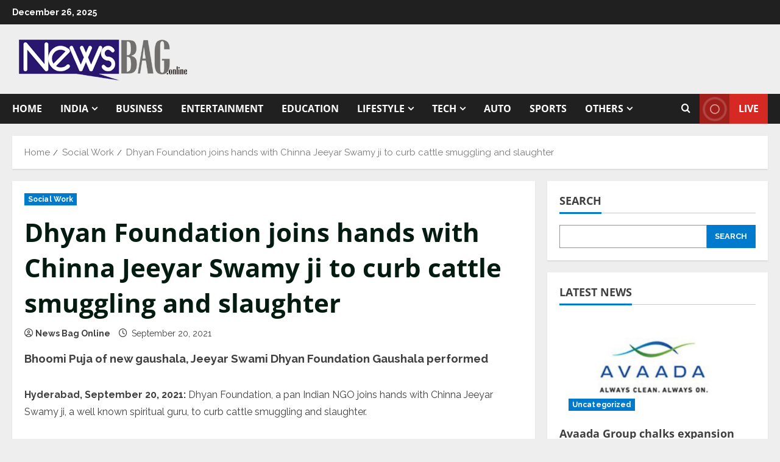

--- FILE ---
content_type: text/html; charset=UTF-8
request_url: https://newsbag.online/dhyan-foundation-joins-hands-with-chinna-jeeyar-swamy-ji-to-curb-cattle-smuggling-and-slaughter/
body_size: 25151
content:
<!doctype html>
<html lang="en-US">

<head>
  <meta charset="UTF-8">
  <meta name="viewport" content="width=device-width, initial-scale=1">
  <link rel="profile" href="https://gmpg.org/xfn/11">

  <meta name='robots' content='index, follow, max-image-preview:large, max-snippet:-1, max-video-preview:-1' />
<link rel='preload' href='https://fonts.googleapis.com/css?family=Roboto:400,700|Raleway:400,700&#038;subset=latin&#038;display=swap' as='style' onload="this.onload=null;this.rel='stylesheet'" type='text/css' media='all' crossorigin='anonymous'>
<link rel='preload' href='https://newsbag.online/wp-content/themes/morenews/assets/fonts/open-sans/open-sans-regular.woff2' as='font' type='font/woff2' crossorigin='anonymous'>
<link rel='preload' href='https://newsbag.online/wp-content/themes/morenews/assets/fonts/open-sans/open-sans-700.woff2' as='font' type='font/woff2' crossorigin='anonymous'>

	<!-- This site is optimized with the Yoast SEO plugin v26.6 - https://yoast.com/wordpress/plugins/seo/ -->
	<title>Dhyan Foundation joins hands with Chinna Jeeyar Swamy ji to curb cattle smuggling and slaughter - News Bag</title>
	<link rel="canonical" href="https://newsbag.online/dhyan-foundation-joins-hands-with-chinna-jeeyar-swamy-ji-to-curb-cattle-smuggling-and-slaughter/" />
	<meta property="og:locale" content="en_US" />
	<meta property="og:type" content="article" />
	<meta property="og:title" content="Dhyan Foundation joins hands with Chinna Jeeyar Swamy ji to curb cattle smuggling and slaughter - News Bag" />
	<meta property="og:description" content="Bhoomi Puja of new gaushala, Jeeyar Swami Dhyan Foundation Gaushala performed Hyderabad, September 20, 2021: Dhyan Foundation, a" />
	<meta property="og:url" content="https://newsbag.online/dhyan-foundation-joins-hands-with-chinna-jeeyar-swamy-ji-to-curb-cattle-smuggling-and-slaughter/" />
	<meta property="og:site_name" content="News Bag" />
	<meta property="article:published_time" content="2021-09-20T13:37:01+00:00" />
	<meta property="og:image" content="https://i0.wp.com/newsbag.online/wp-content/uploads/2021/09/Shri-Ahobila-Ramanuja-Jeeyar-Swamij-seen-at-Jeeya-Swami-Dhyan-Foundation-Gaushala-inauguration.jpeg.jpg?fit=1150%2C776&ssl=1" />
	<meta property="og:image:width" content="1150" />
	<meta property="og:image:height" content="776" />
	<meta property="og:image:type" content="image/jpeg" />
	<meta name="author" content="News Bag Online" />
	<meta name="twitter:card" content="summary_large_image" />
	<meta name="twitter:label1" content="Written by" />
	<meta name="twitter:data1" content="News Bag Online" />
	<meta name="twitter:label2" content="Est. reading time" />
	<meta name="twitter:data2" content="2 minutes" />
	<script type="application/ld+json" class="yoast-schema-graph">{"@context":"https://schema.org","@graph":[{"@type":"Article","@id":"https://newsbag.online/dhyan-foundation-joins-hands-with-chinna-jeeyar-swamy-ji-to-curb-cattle-smuggling-and-slaughter/#article","isPartOf":{"@id":"https://newsbag.online/dhyan-foundation-joins-hands-with-chinna-jeeyar-swamy-ji-to-curb-cattle-smuggling-and-slaughter/"},"author":{"name":"News Bag Online","@id":"https://newsbag.online/#/schema/person/51c6239798d1c6782e9d250980327f0a"},"headline":"Dhyan Foundation joins hands with Chinna Jeeyar Swamy ji to curb cattle smuggling and slaughter","datePublished":"2021-09-20T13:37:01+00:00","mainEntityOfPage":{"@id":"https://newsbag.online/dhyan-foundation-joins-hands-with-chinna-jeeyar-swamy-ji-to-curb-cattle-smuggling-and-slaughter/"},"wordCount":453,"commentCount":0,"publisher":{"@id":"https://newsbag.online/#organization"},"articleSection":["Social Work"],"inLanguage":"en-US","potentialAction":[{"@type":"CommentAction","name":"Comment","target":["https://newsbag.online/dhyan-foundation-joins-hands-with-chinna-jeeyar-swamy-ji-to-curb-cattle-smuggling-and-slaughter/#respond"]}]},{"@type":"WebPage","@id":"https://newsbag.online/dhyan-foundation-joins-hands-with-chinna-jeeyar-swamy-ji-to-curb-cattle-smuggling-and-slaughter/","url":"https://newsbag.online/dhyan-foundation-joins-hands-with-chinna-jeeyar-swamy-ji-to-curb-cattle-smuggling-and-slaughter/","name":"Dhyan Foundation joins hands with Chinna Jeeyar Swamy ji to curb cattle smuggling and slaughter - News Bag","isPartOf":{"@id":"https://newsbag.online/#website"},"datePublished":"2021-09-20T13:37:01+00:00","breadcrumb":{"@id":"https://newsbag.online/dhyan-foundation-joins-hands-with-chinna-jeeyar-swamy-ji-to-curb-cattle-smuggling-and-slaughter/#breadcrumb"},"inLanguage":"en-US","potentialAction":[{"@type":"ReadAction","target":["https://newsbag.online/dhyan-foundation-joins-hands-with-chinna-jeeyar-swamy-ji-to-curb-cattle-smuggling-and-slaughter/"]}]},{"@type":"BreadcrumbList","@id":"https://newsbag.online/dhyan-foundation-joins-hands-with-chinna-jeeyar-swamy-ji-to-curb-cattle-smuggling-and-slaughter/#breadcrumb","itemListElement":[{"@type":"ListItem","position":1,"name":"Home","item":"https://newsbag.online/"},{"@type":"ListItem","position":2,"name":"Dhyan Foundation joins hands with Chinna Jeeyar Swamy ji to curb cattle smuggling and slaughter"}]},{"@type":"WebSite","@id":"https://newsbag.online/#website","url":"https://newsbag.online/","name":"News Bag","description":"","publisher":{"@id":"https://newsbag.online/#organization"},"potentialAction":[{"@type":"SearchAction","target":{"@type":"EntryPoint","urlTemplate":"https://newsbag.online/?s={search_term_string}"},"query-input":{"@type":"PropertyValueSpecification","valueRequired":true,"valueName":"search_term_string"}}],"inLanguage":"en-US"},{"@type":"Organization","@id":"https://newsbag.online/#organization","name":"News Bag","url":"https://newsbag.online/","logo":{"@type":"ImageObject","inLanguage":"en-US","@id":"https://newsbag.online/#/schema/logo/image/","url":"https://newsbag.online/wp-content/uploads/2022/01/cropped-News-Bag-png-2.png","contentUrl":"https://newsbag.online/wp-content/uploads/2022/01/cropped-News-Bag-png-2.png","width":298,"height":74,"caption":"News Bag"},"image":{"@id":"https://newsbag.online/#/schema/logo/image/"}},{"@type":"Person","@id":"https://newsbag.online/#/schema/person/51c6239798d1c6782e9d250980327f0a","name":"News Bag Online","image":{"@type":"ImageObject","inLanguage":"en-US","@id":"https://newsbag.online/#/schema/person/image/","url":"https://secure.gravatar.com/avatar/9c868732af6472d919fc916fac46b1ac02169c60b5a7d0aa684d9118b02925d5?s=96&d=mm&r=g","contentUrl":"https://secure.gravatar.com/avatar/9c868732af6472d919fc916fac46b1ac02169c60b5a7d0aa684d9118b02925d5?s=96&d=mm&r=g","caption":"News Bag Online"},"sameAs":["http://newsbag.online"],"url":"https://newsbag.online/author/newsbag/"}]}</script>
	<!-- / Yoast SEO plugin. -->


<link rel='preconnect' href='https://fonts.googleapis.com' />
<link rel='preconnect' href='https://fonts.gstatic.com' />
<link rel="alternate" type="application/rss+xml" title="News Bag &raquo; Feed" href="https://newsbag.online/feed/" />
<link rel="alternate" type="application/rss+xml" title="News Bag &raquo; Comments Feed" href="https://newsbag.online/comments/feed/" />
<link rel="alternate" type="application/rss+xml" title="News Bag &raquo; Dhyan Foundation joins hands with Chinna Jeeyar Swamy ji to curb cattle smuggling and slaughter Comments Feed" href="https://newsbag.online/dhyan-foundation-joins-hands-with-chinna-jeeyar-swamy-ji-to-curb-cattle-smuggling-and-slaughter/feed/" />
<link rel="alternate" title="oEmbed (JSON)" type="application/json+oembed" href="https://newsbag.online/wp-json/oembed/1.0/embed?url=https%3A%2F%2Fnewsbag.online%2Fdhyan-foundation-joins-hands-with-chinna-jeeyar-swamy-ji-to-curb-cattle-smuggling-and-slaughter%2F" />
<link rel="alternate" title="oEmbed (XML)" type="text/xml+oembed" href="https://newsbag.online/wp-json/oembed/1.0/embed?url=https%3A%2F%2Fnewsbag.online%2Fdhyan-foundation-joins-hands-with-chinna-jeeyar-swamy-ji-to-curb-cattle-smuggling-and-slaughter%2F&#038;format=xml" />
<style id='wp-img-auto-sizes-contain-inline-css' type='text/css'>
img:is([sizes=auto i],[sizes^="auto," i]){contain-intrinsic-size:3000px 1500px}
/*# sourceURL=wp-img-auto-sizes-contain-inline-css */
</style>

<style id='wp-emoji-styles-inline-css' type='text/css'>

	img.wp-smiley, img.emoji {
		display: inline !important;
		border: none !important;
		box-shadow: none !important;
		height: 1em !important;
		width: 1em !important;
		margin: 0 0.07em !important;
		vertical-align: -0.1em !important;
		background: none !important;
		padding: 0 !important;
	}
/*# sourceURL=wp-emoji-styles-inline-css */
</style>
<link rel='stylesheet' id='wp-block-library-css' href='https://newsbag.online/wp-includes/css/dist/block-library/style.min.css?ver=6.9' type='text/css' media='all' />
<style id='wp-block-calendar-inline-css' type='text/css'>
.wp-block-calendar{text-align:center}.wp-block-calendar td,.wp-block-calendar th{border:1px solid;padding:.25em}.wp-block-calendar th{font-weight:400}.wp-block-calendar caption{background-color:inherit}.wp-block-calendar table{border-collapse:collapse;width:100%}.wp-block-calendar table.has-background th{background-color:inherit}.wp-block-calendar table.has-text-color th{color:inherit}.wp-block-calendar :where(table:not(.has-text-color)){color:#40464d}.wp-block-calendar :where(table:not(.has-text-color)) td,.wp-block-calendar :where(table:not(.has-text-color)) th{border-color:#ddd}:where(.wp-block-calendar table:not(.has-background) th){background:#ddd}
/*# sourceURL=https://newsbag.online/wp-includes/blocks/calendar/style.min.css */
</style>
<style id='wp-block-categories-inline-css' type='text/css'>
.wp-block-categories{box-sizing:border-box}.wp-block-categories.alignleft{margin-right:2em}.wp-block-categories.alignright{margin-left:2em}.wp-block-categories.wp-block-categories-dropdown.aligncenter{text-align:center}.wp-block-categories .wp-block-categories__label{display:block;width:100%}
/*# sourceURL=https://newsbag.online/wp-includes/blocks/categories/style.min.css */
</style>
<style id='wp-block-image-inline-css' type='text/css'>
.wp-block-image>a,.wp-block-image>figure>a{display:inline-block}.wp-block-image img{box-sizing:border-box;height:auto;max-width:100%;vertical-align:bottom}@media not (prefers-reduced-motion){.wp-block-image img.hide{visibility:hidden}.wp-block-image img.show{animation:show-content-image .4s}}.wp-block-image[style*=border-radius] img,.wp-block-image[style*=border-radius]>a{border-radius:inherit}.wp-block-image.has-custom-border img{box-sizing:border-box}.wp-block-image.aligncenter{text-align:center}.wp-block-image.alignfull>a,.wp-block-image.alignwide>a{width:100%}.wp-block-image.alignfull img,.wp-block-image.alignwide img{height:auto;width:100%}.wp-block-image .aligncenter,.wp-block-image .alignleft,.wp-block-image .alignright,.wp-block-image.aligncenter,.wp-block-image.alignleft,.wp-block-image.alignright{display:table}.wp-block-image .aligncenter>figcaption,.wp-block-image .alignleft>figcaption,.wp-block-image .alignright>figcaption,.wp-block-image.aligncenter>figcaption,.wp-block-image.alignleft>figcaption,.wp-block-image.alignright>figcaption{caption-side:bottom;display:table-caption}.wp-block-image .alignleft{float:left;margin:.5em 1em .5em 0}.wp-block-image .alignright{float:right;margin:.5em 0 .5em 1em}.wp-block-image .aligncenter{margin-left:auto;margin-right:auto}.wp-block-image :where(figcaption){margin-bottom:1em;margin-top:.5em}.wp-block-image.is-style-circle-mask img{border-radius:9999px}@supports ((-webkit-mask-image:none) or (mask-image:none)) or (-webkit-mask-image:none){.wp-block-image.is-style-circle-mask img{border-radius:0;-webkit-mask-image:url('data:image/svg+xml;utf8,<svg viewBox="0 0 100 100" xmlns="http://www.w3.org/2000/svg"><circle cx="50" cy="50" r="50"/></svg>');mask-image:url('data:image/svg+xml;utf8,<svg viewBox="0 0 100 100" xmlns="http://www.w3.org/2000/svg"><circle cx="50" cy="50" r="50"/></svg>');mask-mode:alpha;-webkit-mask-position:center;mask-position:center;-webkit-mask-repeat:no-repeat;mask-repeat:no-repeat;-webkit-mask-size:contain;mask-size:contain}}:root :where(.wp-block-image.is-style-rounded img,.wp-block-image .is-style-rounded img){border-radius:9999px}.wp-block-image figure{margin:0}.wp-lightbox-container{display:flex;flex-direction:column;position:relative}.wp-lightbox-container img{cursor:zoom-in}.wp-lightbox-container img:hover+button{opacity:1}.wp-lightbox-container button{align-items:center;backdrop-filter:blur(16px) saturate(180%);background-color:#5a5a5a40;border:none;border-radius:4px;cursor:zoom-in;display:flex;height:20px;justify-content:center;opacity:0;padding:0;position:absolute;right:16px;text-align:center;top:16px;width:20px;z-index:100}@media not (prefers-reduced-motion){.wp-lightbox-container button{transition:opacity .2s ease}}.wp-lightbox-container button:focus-visible{outline:3px auto #5a5a5a40;outline:3px auto -webkit-focus-ring-color;outline-offset:3px}.wp-lightbox-container button:hover{cursor:pointer;opacity:1}.wp-lightbox-container button:focus{opacity:1}.wp-lightbox-container button:focus,.wp-lightbox-container button:hover,.wp-lightbox-container button:not(:hover):not(:active):not(.has-background){background-color:#5a5a5a40;border:none}.wp-lightbox-overlay{box-sizing:border-box;cursor:zoom-out;height:100vh;left:0;overflow:hidden;position:fixed;top:0;visibility:hidden;width:100%;z-index:100000}.wp-lightbox-overlay .close-button{align-items:center;cursor:pointer;display:flex;justify-content:center;min-height:40px;min-width:40px;padding:0;position:absolute;right:calc(env(safe-area-inset-right) + 16px);top:calc(env(safe-area-inset-top) + 16px);z-index:5000000}.wp-lightbox-overlay .close-button:focus,.wp-lightbox-overlay .close-button:hover,.wp-lightbox-overlay .close-button:not(:hover):not(:active):not(.has-background){background:none;border:none}.wp-lightbox-overlay .lightbox-image-container{height:var(--wp--lightbox-container-height);left:50%;overflow:hidden;position:absolute;top:50%;transform:translate(-50%,-50%);transform-origin:top left;width:var(--wp--lightbox-container-width);z-index:9999999999}.wp-lightbox-overlay .wp-block-image{align-items:center;box-sizing:border-box;display:flex;height:100%;justify-content:center;margin:0;position:relative;transform-origin:0 0;width:100%;z-index:3000000}.wp-lightbox-overlay .wp-block-image img{height:var(--wp--lightbox-image-height);min-height:var(--wp--lightbox-image-height);min-width:var(--wp--lightbox-image-width);width:var(--wp--lightbox-image-width)}.wp-lightbox-overlay .wp-block-image figcaption{display:none}.wp-lightbox-overlay button{background:none;border:none}.wp-lightbox-overlay .scrim{background-color:#fff;height:100%;opacity:.9;position:absolute;width:100%;z-index:2000000}.wp-lightbox-overlay.active{visibility:visible}@media not (prefers-reduced-motion){.wp-lightbox-overlay.active{animation:turn-on-visibility .25s both}.wp-lightbox-overlay.active img{animation:turn-on-visibility .35s both}.wp-lightbox-overlay.show-closing-animation:not(.active){animation:turn-off-visibility .35s both}.wp-lightbox-overlay.show-closing-animation:not(.active) img{animation:turn-off-visibility .25s both}.wp-lightbox-overlay.zoom.active{animation:none;opacity:1;visibility:visible}.wp-lightbox-overlay.zoom.active .lightbox-image-container{animation:lightbox-zoom-in .4s}.wp-lightbox-overlay.zoom.active .lightbox-image-container img{animation:none}.wp-lightbox-overlay.zoom.active .scrim{animation:turn-on-visibility .4s forwards}.wp-lightbox-overlay.zoom.show-closing-animation:not(.active){animation:none}.wp-lightbox-overlay.zoom.show-closing-animation:not(.active) .lightbox-image-container{animation:lightbox-zoom-out .4s}.wp-lightbox-overlay.zoom.show-closing-animation:not(.active) .lightbox-image-container img{animation:none}.wp-lightbox-overlay.zoom.show-closing-animation:not(.active) .scrim{animation:turn-off-visibility .4s forwards}}@keyframes show-content-image{0%{visibility:hidden}99%{visibility:hidden}to{visibility:visible}}@keyframes turn-on-visibility{0%{opacity:0}to{opacity:1}}@keyframes turn-off-visibility{0%{opacity:1;visibility:visible}99%{opacity:0;visibility:visible}to{opacity:0;visibility:hidden}}@keyframes lightbox-zoom-in{0%{transform:translate(calc((-100vw + var(--wp--lightbox-scrollbar-width))/2 + var(--wp--lightbox-initial-left-position)),calc(-50vh + var(--wp--lightbox-initial-top-position))) scale(var(--wp--lightbox-scale))}to{transform:translate(-50%,-50%) scale(1)}}@keyframes lightbox-zoom-out{0%{transform:translate(-50%,-50%) scale(1);visibility:visible}99%{visibility:visible}to{transform:translate(calc((-100vw + var(--wp--lightbox-scrollbar-width))/2 + var(--wp--lightbox-initial-left-position)),calc(-50vh + var(--wp--lightbox-initial-top-position))) scale(var(--wp--lightbox-scale));visibility:hidden}}
/*# sourceURL=https://newsbag.online/wp-includes/blocks/image/style.min.css */
</style>
<style id='wp-block-image-theme-inline-css' type='text/css'>
:root :where(.wp-block-image figcaption){color:#555;font-size:13px;text-align:center}.is-dark-theme :root :where(.wp-block-image figcaption){color:#ffffffa6}.wp-block-image{margin:0 0 1em}
/*# sourceURL=https://newsbag.online/wp-includes/blocks/image/theme.min.css */
</style>
<style id='wp-block-search-inline-css' type='text/css'>
.wp-block-search__button{margin-left:10px;word-break:normal}.wp-block-search__button.has-icon{line-height:0}.wp-block-search__button svg{height:1.25em;min-height:24px;min-width:24px;width:1.25em;fill:currentColor;vertical-align:text-bottom}:where(.wp-block-search__button){border:1px solid #ccc;padding:6px 10px}.wp-block-search__inside-wrapper{display:flex;flex:auto;flex-wrap:nowrap;max-width:100%}.wp-block-search__label{width:100%}.wp-block-search.wp-block-search__button-only .wp-block-search__button{box-sizing:border-box;display:flex;flex-shrink:0;justify-content:center;margin-left:0;max-width:100%}.wp-block-search.wp-block-search__button-only .wp-block-search__inside-wrapper{min-width:0!important;transition-property:width}.wp-block-search.wp-block-search__button-only .wp-block-search__input{flex-basis:100%;transition-duration:.3s}.wp-block-search.wp-block-search__button-only.wp-block-search__searchfield-hidden,.wp-block-search.wp-block-search__button-only.wp-block-search__searchfield-hidden .wp-block-search__inside-wrapper{overflow:hidden}.wp-block-search.wp-block-search__button-only.wp-block-search__searchfield-hidden .wp-block-search__input{border-left-width:0!important;border-right-width:0!important;flex-basis:0;flex-grow:0;margin:0;min-width:0!important;padding-left:0!important;padding-right:0!important;width:0!important}:where(.wp-block-search__input){appearance:none;border:1px solid #949494;flex-grow:1;font-family:inherit;font-size:inherit;font-style:inherit;font-weight:inherit;letter-spacing:inherit;line-height:inherit;margin-left:0;margin-right:0;min-width:3rem;padding:8px;text-decoration:unset!important;text-transform:inherit}:where(.wp-block-search__button-inside .wp-block-search__inside-wrapper){background-color:#fff;border:1px solid #949494;box-sizing:border-box;padding:4px}:where(.wp-block-search__button-inside .wp-block-search__inside-wrapper) .wp-block-search__input{border:none;border-radius:0;padding:0 4px}:where(.wp-block-search__button-inside .wp-block-search__inside-wrapper) .wp-block-search__input:focus{outline:none}:where(.wp-block-search__button-inside .wp-block-search__inside-wrapper) :where(.wp-block-search__button){padding:4px 8px}.wp-block-search.aligncenter .wp-block-search__inside-wrapper{margin:auto}.wp-block[data-align=right] .wp-block-search.wp-block-search__button-only .wp-block-search__inside-wrapper{float:right}
/*# sourceURL=https://newsbag.online/wp-includes/blocks/search/style.min.css */
</style>
<style id='wp-block-search-theme-inline-css' type='text/css'>
.wp-block-search .wp-block-search__label{font-weight:700}.wp-block-search__button{border:1px solid #ccc;padding:.375em .625em}
/*# sourceURL=https://newsbag.online/wp-includes/blocks/search/theme.min.css */
</style>
<style id='wp-block-tag-cloud-inline-css' type='text/css'>
.wp-block-tag-cloud{box-sizing:border-box}.wp-block-tag-cloud.aligncenter{justify-content:center;text-align:center}.wp-block-tag-cloud a{display:inline-block;margin-right:5px}.wp-block-tag-cloud span{display:inline-block;margin-left:5px;text-decoration:none}:root :where(.wp-block-tag-cloud.is-style-outline){display:flex;flex-wrap:wrap;gap:1ch}:root :where(.wp-block-tag-cloud.is-style-outline a){border:1px solid;font-size:unset!important;margin-right:0;padding:1ch 2ch;text-decoration:none!important}
/*# sourceURL=https://newsbag.online/wp-includes/blocks/tag-cloud/style.min.css */
</style>
<style id='wp-block-columns-inline-css' type='text/css'>
.wp-block-columns{box-sizing:border-box;display:flex;flex-wrap:wrap!important}@media (min-width:782px){.wp-block-columns{flex-wrap:nowrap!important}}.wp-block-columns{align-items:normal!important}.wp-block-columns.are-vertically-aligned-top{align-items:flex-start}.wp-block-columns.are-vertically-aligned-center{align-items:center}.wp-block-columns.are-vertically-aligned-bottom{align-items:flex-end}@media (max-width:781px){.wp-block-columns:not(.is-not-stacked-on-mobile)>.wp-block-column{flex-basis:100%!important}}@media (min-width:782px){.wp-block-columns:not(.is-not-stacked-on-mobile)>.wp-block-column{flex-basis:0;flex-grow:1}.wp-block-columns:not(.is-not-stacked-on-mobile)>.wp-block-column[style*=flex-basis]{flex-grow:0}}.wp-block-columns.is-not-stacked-on-mobile{flex-wrap:nowrap!important}.wp-block-columns.is-not-stacked-on-mobile>.wp-block-column{flex-basis:0;flex-grow:1}.wp-block-columns.is-not-stacked-on-mobile>.wp-block-column[style*=flex-basis]{flex-grow:0}:where(.wp-block-columns){margin-bottom:1.75em}:where(.wp-block-columns.has-background){padding:1.25em 2.375em}.wp-block-column{flex-grow:1;min-width:0;overflow-wrap:break-word;word-break:break-word}.wp-block-column.is-vertically-aligned-top{align-self:flex-start}.wp-block-column.is-vertically-aligned-center{align-self:center}.wp-block-column.is-vertically-aligned-bottom{align-self:flex-end}.wp-block-column.is-vertically-aligned-stretch{align-self:stretch}.wp-block-column.is-vertically-aligned-bottom,.wp-block-column.is-vertically-aligned-center,.wp-block-column.is-vertically-aligned-top{width:100%}
/*# sourceURL=https://newsbag.online/wp-includes/blocks/columns/style.min.css */
</style>
<style id='global-styles-inline-css' type='text/css'>
:root{--wp--preset--aspect-ratio--square: 1;--wp--preset--aspect-ratio--4-3: 4/3;--wp--preset--aspect-ratio--3-4: 3/4;--wp--preset--aspect-ratio--3-2: 3/2;--wp--preset--aspect-ratio--2-3: 2/3;--wp--preset--aspect-ratio--16-9: 16/9;--wp--preset--aspect-ratio--9-16: 9/16;--wp--preset--color--black: #000000;--wp--preset--color--cyan-bluish-gray: #abb8c3;--wp--preset--color--white: #ffffff;--wp--preset--color--pale-pink: #f78da7;--wp--preset--color--vivid-red: #cf2e2e;--wp--preset--color--luminous-vivid-orange: #ff6900;--wp--preset--color--luminous-vivid-amber: #fcb900;--wp--preset--color--light-green-cyan: #7bdcb5;--wp--preset--color--vivid-green-cyan: #00d084;--wp--preset--color--pale-cyan-blue: #8ed1fc;--wp--preset--color--vivid-cyan-blue: #0693e3;--wp--preset--color--vivid-purple: #9b51e0;--wp--preset--gradient--vivid-cyan-blue-to-vivid-purple: linear-gradient(135deg,rgb(6,147,227) 0%,rgb(155,81,224) 100%);--wp--preset--gradient--light-green-cyan-to-vivid-green-cyan: linear-gradient(135deg,rgb(122,220,180) 0%,rgb(0,208,130) 100%);--wp--preset--gradient--luminous-vivid-amber-to-luminous-vivid-orange: linear-gradient(135deg,rgb(252,185,0) 0%,rgb(255,105,0) 100%);--wp--preset--gradient--luminous-vivid-orange-to-vivid-red: linear-gradient(135deg,rgb(255,105,0) 0%,rgb(207,46,46) 100%);--wp--preset--gradient--very-light-gray-to-cyan-bluish-gray: linear-gradient(135deg,rgb(238,238,238) 0%,rgb(169,184,195) 100%);--wp--preset--gradient--cool-to-warm-spectrum: linear-gradient(135deg,rgb(74,234,220) 0%,rgb(151,120,209) 20%,rgb(207,42,186) 40%,rgb(238,44,130) 60%,rgb(251,105,98) 80%,rgb(254,248,76) 100%);--wp--preset--gradient--blush-light-purple: linear-gradient(135deg,rgb(255,206,236) 0%,rgb(152,150,240) 100%);--wp--preset--gradient--blush-bordeaux: linear-gradient(135deg,rgb(254,205,165) 0%,rgb(254,45,45) 50%,rgb(107,0,62) 100%);--wp--preset--gradient--luminous-dusk: linear-gradient(135deg,rgb(255,203,112) 0%,rgb(199,81,192) 50%,rgb(65,88,208) 100%);--wp--preset--gradient--pale-ocean: linear-gradient(135deg,rgb(255,245,203) 0%,rgb(182,227,212) 50%,rgb(51,167,181) 100%);--wp--preset--gradient--electric-grass: linear-gradient(135deg,rgb(202,248,128) 0%,rgb(113,206,126) 100%);--wp--preset--gradient--midnight: linear-gradient(135deg,rgb(2,3,129) 0%,rgb(40,116,252) 100%);--wp--preset--font-size--small: 13px;--wp--preset--font-size--medium: 20px;--wp--preset--font-size--large: 36px;--wp--preset--font-size--x-large: 42px;--wp--preset--spacing--20: 0.44rem;--wp--preset--spacing--30: 0.67rem;--wp--preset--spacing--40: 1rem;--wp--preset--spacing--50: 1.5rem;--wp--preset--spacing--60: 2.25rem;--wp--preset--spacing--70: 3.38rem;--wp--preset--spacing--80: 5.06rem;--wp--preset--shadow--natural: 6px 6px 9px rgba(0, 0, 0, 0.2);--wp--preset--shadow--deep: 12px 12px 50px rgba(0, 0, 0, 0.4);--wp--preset--shadow--sharp: 6px 6px 0px rgba(0, 0, 0, 0.2);--wp--preset--shadow--outlined: 6px 6px 0px -3px rgb(255, 255, 255), 6px 6px rgb(0, 0, 0);--wp--preset--shadow--crisp: 6px 6px 0px rgb(0, 0, 0);}:root { --wp--style--global--content-size: 740px;--wp--style--global--wide-size: 1300px; }:where(body) { margin: 0; }.wp-site-blocks > .alignleft { float: left; margin-right: 2em; }.wp-site-blocks > .alignright { float: right; margin-left: 2em; }.wp-site-blocks > .aligncenter { justify-content: center; margin-left: auto; margin-right: auto; }:where(.wp-site-blocks) > * { margin-block-start: 24px; margin-block-end: 0; }:where(.wp-site-blocks) > :first-child { margin-block-start: 0; }:where(.wp-site-blocks) > :last-child { margin-block-end: 0; }:root { --wp--style--block-gap: 24px; }:root :where(.is-layout-flow) > :first-child{margin-block-start: 0;}:root :where(.is-layout-flow) > :last-child{margin-block-end: 0;}:root :where(.is-layout-flow) > *{margin-block-start: 24px;margin-block-end: 0;}:root :where(.is-layout-constrained) > :first-child{margin-block-start: 0;}:root :where(.is-layout-constrained) > :last-child{margin-block-end: 0;}:root :where(.is-layout-constrained) > *{margin-block-start: 24px;margin-block-end: 0;}:root :where(.is-layout-flex){gap: 24px;}:root :where(.is-layout-grid){gap: 24px;}.is-layout-flow > .alignleft{float: left;margin-inline-start: 0;margin-inline-end: 2em;}.is-layout-flow > .alignright{float: right;margin-inline-start: 2em;margin-inline-end: 0;}.is-layout-flow > .aligncenter{margin-left: auto !important;margin-right: auto !important;}.is-layout-constrained > .alignleft{float: left;margin-inline-start: 0;margin-inline-end: 2em;}.is-layout-constrained > .alignright{float: right;margin-inline-start: 2em;margin-inline-end: 0;}.is-layout-constrained > .aligncenter{margin-left: auto !important;margin-right: auto !important;}.is-layout-constrained > :where(:not(.alignleft):not(.alignright):not(.alignfull)){max-width: var(--wp--style--global--content-size);margin-left: auto !important;margin-right: auto !important;}.is-layout-constrained > .alignwide{max-width: var(--wp--style--global--wide-size);}body .is-layout-flex{display: flex;}.is-layout-flex{flex-wrap: wrap;align-items: center;}.is-layout-flex > :is(*, div){margin: 0;}body .is-layout-grid{display: grid;}.is-layout-grid > :is(*, div){margin: 0;}body{padding-top: 0px;padding-right: 0px;padding-bottom: 0px;padding-left: 0px;}a:where(:not(.wp-element-button)){text-decoration: none;}:root :where(.wp-element-button, .wp-block-button__link){background-color: #32373c;border-width: 0;color: #fff;font-family: inherit;font-size: inherit;font-style: inherit;font-weight: inherit;letter-spacing: inherit;line-height: inherit;padding-top: calc(0.667em + 2px);padding-right: calc(1.333em + 2px);padding-bottom: calc(0.667em + 2px);padding-left: calc(1.333em + 2px);text-decoration: none;text-transform: inherit;}.has-black-color{color: var(--wp--preset--color--black) !important;}.has-cyan-bluish-gray-color{color: var(--wp--preset--color--cyan-bluish-gray) !important;}.has-white-color{color: var(--wp--preset--color--white) !important;}.has-pale-pink-color{color: var(--wp--preset--color--pale-pink) !important;}.has-vivid-red-color{color: var(--wp--preset--color--vivid-red) !important;}.has-luminous-vivid-orange-color{color: var(--wp--preset--color--luminous-vivid-orange) !important;}.has-luminous-vivid-amber-color{color: var(--wp--preset--color--luminous-vivid-amber) !important;}.has-light-green-cyan-color{color: var(--wp--preset--color--light-green-cyan) !important;}.has-vivid-green-cyan-color{color: var(--wp--preset--color--vivid-green-cyan) !important;}.has-pale-cyan-blue-color{color: var(--wp--preset--color--pale-cyan-blue) !important;}.has-vivid-cyan-blue-color{color: var(--wp--preset--color--vivid-cyan-blue) !important;}.has-vivid-purple-color{color: var(--wp--preset--color--vivid-purple) !important;}.has-black-background-color{background-color: var(--wp--preset--color--black) !important;}.has-cyan-bluish-gray-background-color{background-color: var(--wp--preset--color--cyan-bluish-gray) !important;}.has-white-background-color{background-color: var(--wp--preset--color--white) !important;}.has-pale-pink-background-color{background-color: var(--wp--preset--color--pale-pink) !important;}.has-vivid-red-background-color{background-color: var(--wp--preset--color--vivid-red) !important;}.has-luminous-vivid-orange-background-color{background-color: var(--wp--preset--color--luminous-vivid-orange) !important;}.has-luminous-vivid-amber-background-color{background-color: var(--wp--preset--color--luminous-vivid-amber) !important;}.has-light-green-cyan-background-color{background-color: var(--wp--preset--color--light-green-cyan) !important;}.has-vivid-green-cyan-background-color{background-color: var(--wp--preset--color--vivid-green-cyan) !important;}.has-pale-cyan-blue-background-color{background-color: var(--wp--preset--color--pale-cyan-blue) !important;}.has-vivid-cyan-blue-background-color{background-color: var(--wp--preset--color--vivid-cyan-blue) !important;}.has-vivid-purple-background-color{background-color: var(--wp--preset--color--vivid-purple) !important;}.has-black-border-color{border-color: var(--wp--preset--color--black) !important;}.has-cyan-bluish-gray-border-color{border-color: var(--wp--preset--color--cyan-bluish-gray) !important;}.has-white-border-color{border-color: var(--wp--preset--color--white) !important;}.has-pale-pink-border-color{border-color: var(--wp--preset--color--pale-pink) !important;}.has-vivid-red-border-color{border-color: var(--wp--preset--color--vivid-red) !important;}.has-luminous-vivid-orange-border-color{border-color: var(--wp--preset--color--luminous-vivid-orange) !important;}.has-luminous-vivid-amber-border-color{border-color: var(--wp--preset--color--luminous-vivid-amber) !important;}.has-light-green-cyan-border-color{border-color: var(--wp--preset--color--light-green-cyan) !important;}.has-vivid-green-cyan-border-color{border-color: var(--wp--preset--color--vivid-green-cyan) !important;}.has-pale-cyan-blue-border-color{border-color: var(--wp--preset--color--pale-cyan-blue) !important;}.has-vivid-cyan-blue-border-color{border-color: var(--wp--preset--color--vivid-cyan-blue) !important;}.has-vivid-purple-border-color{border-color: var(--wp--preset--color--vivid-purple) !important;}.has-vivid-cyan-blue-to-vivid-purple-gradient-background{background: var(--wp--preset--gradient--vivid-cyan-blue-to-vivid-purple) !important;}.has-light-green-cyan-to-vivid-green-cyan-gradient-background{background: var(--wp--preset--gradient--light-green-cyan-to-vivid-green-cyan) !important;}.has-luminous-vivid-amber-to-luminous-vivid-orange-gradient-background{background: var(--wp--preset--gradient--luminous-vivid-amber-to-luminous-vivid-orange) !important;}.has-luminous-vivid-orange-to-vivid-red-gradient-background{background: var(--wp--preset--gradient--luminous-vivid-orange-to-vivid-red) !important;}.has-very-light-gray-to-cyan-bluish-gray-gradient-background{background: var(--wp--preset--gradient--very-light-gray-to-cyan-bluish-gray) !important;}.has-cool-to-warm-spectrum-gradient-background{background: var(--wp--preset--gradient--cool-to-warm-spectrum) !important;}.has-blush-light-purple-gradient-background{background: var(--wp--preset--gradient--blush-light-purple) !important;}.has-blush-bordeaux-gradient-background{background: var(--wp--preset--gradient--blush-bordeaux) !important;}.has-luminous-dusk-gradient-background{background: var(--wp--preset--gradient--luminous-dusk) !important;}.has-pale-ocean-gradient-background{background: var(--wp--preset--gradient--pale-ocean) !important;}.has-electric-grass-gradient-background{background: var(--wp--preset--gradient--electric-grass) !important;}.has-midnight-gradient-background{background: var(--wp--preset--gradient--midnight) !important;}.has-small-font-size{font-size: var(--wp--preset--font-size--small) !important;}.has-medium-font-size{font-size: var(--wp--preset--font-size--medium) !important;}.has-large-font-size{font-size: var(--wp--preset--font-size--large) !important;}.has-x-large-font-size{font-size: var(--wp--preset--font-size--x-large) !important;}
/*# sourceURL=global-styles-inline-css */
</style>
<style id='core-block-supports-inline-css' type='text/css'>
.wp-container-core-columns-is-layout-28f84493{flex-wrap:nowrap;}
/*# sourceURL=core-block-supports-inline-css */
</style>

<link rel='stylesheet' id='blockspare-frontend-block-style-css-css' href='https://newsbag.online/wp-content/plugins/blockspare/dist/style-blocks.css?ver=6.9' type='text/css' media='all' />
<link rel='stylesheet' id='blockspare-frontend-banner-style-css-css' href='https://newsbag.online/wp-content/plugins/blockspare/dist/style-banner_group.css?ver=6.9' type='text/css' media='all' />
<link rel='stylesheet' id='fontawesome-css' href='https://newsbag.online/wp-content/plugins/blockspare/assets/fontawesome/css/all.css?ver=6.9' type='text/css' media='all' />
<link rel='stylesheet' id='contact-form-7-css' href='https://newsbag.online/wp-content/plugins/contact-form-7/includes/css/styles.css?ver=6.1.4' type='text/css' media='all' />
<link rel='stylesheet' id='aft-icons-css' href='https://newsbag.online/wp-content/themes/morenews/assets/icons/style.css?ver=6.9' type='text/css' media='all' />
<link rel='stylesheet' id='bootstrap-css' href='https://newsbag.online/wp-content/themes/morenews/assets/bootstrap/css/bootstrap.min.css?ver=6.9' type='text/css' media='all' />
<link rel='stylesheet' id='slick-css' href='https://newsbag.online/wp-content/plugins/blockspare/assets/slick/css/slick.css?ver=6.9' type='text/css' media='all' />
<link rel='stylesheet' id='sidr-css' href='https://newsbag.online/wp-content/themes/morenews/assets/sidr/css/jquery.sidr.dark.css?ver=6.9' type='text/css' media='all' />
<link rel='stylesheet' id='magnific-popup-css' href='https://newsbag.online/wp-content/themes/morenews/assets/magnific-popup/magnific-popup.css?ver=6.9' type='text/css' media='all' />
<link rel='stylesheet' id='morenews-style-css' href='https://newsbag.online/wp-content/themes/morenews/style.min.css?ver=3.7.3' type='text/css' media='all' />
<style id='morenews-style-inline-css' type='text/css'>
body.aft-dark-mode #sidr,body.aft-dark-mode,body.aft-dark-mode.custom-background,body.aft-dark-mode #af-preloader{background-color:#000000;} body.aft-default-mode #sidr,body.aft-default-mode #af-preloader,body.aft-default-mode{background-color:#eeeeee;} .frm_style_formidable-style.with_frm_style .frm_compact .frm_dropzone.dz-clickable .dz-message,.frm_style_formidable-style.with_frm_style input[type=submit],.frm_style_formidable-style.with_frm_style .frm_submit input[type=button],.frm_style_formidable-style.with_frm_style .frm_submit button,.frm_form_submit_style,.frm_style_formidable-style.with_frm_style .frm-edit-page-btn,.woocommerce #respond input#submit.disabled,.woocommerce #respond input#submit:disabled,.woocommerce #respond input#submit:disabled[disabled],.woocommerce a.button.disabled,.woocommerce a.button:disabled,.woocommerce a.button:disabled[disabled],.woocommerce button.button.disabled,.woocommerce button.button:disabled,.woocommerce button.button:disabled[disabled],.woocommerce input.button.disabled,.woocommerce input.button:disabled,.woocommerce input.button:disabled[disabled],.woocommerce #respond input#submit,.woocommerce a.button,.woocommerce button.button,.woocommerce input.button,.woocommerce #respond input#submit.alt,.woocommerce a.button.alt,.woocommerce button.button.alt,.woocommerce input.button.alt,.woocommerce-account .addresses .title .edit,:root .wc-block-featured-product__link :where(.wp-element-button,.wp-block-button__link),:root .wc-block-featured-category__link :where(.wp-element-button,.wp-block-button__link),hustle-button,button.wc-block-mini-cart__button,.wc-block-checkout .wp-block-button__link,.wp-block-button.wc-block-components-product-button .wp-block-button__link,.wc-block-grid__product-add-to-cart.wp-block-button .wp-block-button__link,body .wc-block-components-button,.wc-block-grid .wp-block-button__link,.woocommerce-notices-wrapper .button,body .woocommerce-notices-wrapper .button:hover,body.woocommerce .single_add_to_cart_button.button:hover,body.woocommerce a.button.add_to_cart_button:hover,.widget-title-fill-and-border .wp-block-search__label,.widget-title-fill-and-border .wp-block-group .wp-block-heading,.widget-title-fill-and-no-border .wp-block-search__label,.widget-title-fill-and-no-border .wp-block-group .wp-block-heading,.widget-title-fill-and-border .wp_post_author_widget .widget-title .header-after,.widget-title-fill-and-border .widget-title .heading-line,.widget-title-fill-and-border .aft-posts-tabs-panel .nav-tabs>li>a.active,.widget-title-fill-and-border .aft-main-banner-wrapper .widget-title .heading-line ,.widget-title-fill-and-no-border .wp_post_author_widget .widget-title .header-after,.widget-title-fill-and-no-border .widget-title .heading-line,.widget-title-fill-and-no-border .aft-posts-tabs-panel .nav-tabs>li>a.active,.widget-title-fill-and-no-border .aft-main-banner-wrapper .widget-title .heading-line,a.sidr-class-sidr-button-close,body.widget-title-border-bottom .header-after1 .heading-line-before,body.widget-title-border-bottom .widget-title .heading-line-before,.widget-title-border-center .wp-block-search__label::after,.widget-title-border-center .wp-block-group .wp-block-heading::after,.widget-title-border-center .wp_post_author_widget .widget-title .heading-line-before,.widget-title-border-center .aft-posts-tabs-panel .nav-tabs>li>a.active::after,.widget-title-border-center .wp_post_author_widget .widget-title .header-after::after,.widget-title-border-center .widget-title .heading-line-after,.widget-title-border-bottom .wp-block-search__label::after,.widget-title-border-bottom .wp-block-group .wp-block-heading::after,.widget-title-border-bottom .heading-line::before,.widget-title-border-bottom .wp-post-author-wrap .header-after::before,.widget-title-border-bottom .aft-posts-tabs-panel .nav-tabs>li>a.active span::after,.aft-dark-mode .is-style-fill a.wp-block-button__link:not(.has-background),.aft-default-mode .is-style-fill a.wp-block-button__link:not(.has-background),#reading-progress-bar,a.comment-reply-link,body.aft-default-mode .reply a,body.aft-dark-mode .reply a,.aft-popular-taxonomies-lists span::before ,#loader-wrapper div,span.heading-line::before,.wp-post-author-wrap .header-after::before,body.aft-dark-mode input[type="button"],body.aft-dark-mode input[type="reset"],body.aft-dark-mode input[type="submit"],body.aft-dark-mode .inner-suscribe input[type=submit],body.aft-default-mode input[type="button"],body.aft-default-mode input[type="reset"],body.aft-default-mode input[type="submit"],body.aft-default-mode .inner-suscribe input[type=submit],.woocommerce-product-search button[type="submit"],input.search-submit,.wp-block-search__button,.af-youtube-slider .af-video-wrap .af-bg-play i,.af-youtube-video-list .entry-header-yt-video-wrapper .af-yt-video-play i,.af-post-format i,body .btn-style1 a:visited,body .btn-style1 a,body .morenews-pagination .nav-links .page-numbers.current,body #scroll-up,button,a.author-button.primary,.morenews-reaction-button .reaction-percentage,h3.morenews-subtitle:after,body article.sticky .read-single:before,.aft-readmore-wrapper a.aft-readmore:hover,body.aft-dark-mode .aft-readmore-wrapper a.aft-readmore:hover,footer.site-footer .aft-readmore-wrapper a.aft-readmore:hover,.aft-readmore-wrapper a.aft-readmore:hover,body .trending-posts-vertical .trending-no{background-color:#000799;} div.wpforms-container-full button[type=submit]:hover,div.wpforms-container-full button[type=submit]:not(:hover):not(:active){background-color:#000799 !important;} .grid-design-texts-over-image .aft-readmore-wrapper a.aft-readmore:hover,.aft-readmore-wrapper a.aft-readmore:hover,body.aft-dark-mode .aft-readmore-wrapper a.aft-readmore:hover,body.aft-default-mode .aft-readmore-wrapper a.aft-readmore:hover,a.author-button.primary,.morenews-post-badge,body.single .entry-header .aft-post-excerpt-and-meta .post-excerpt,body.aft-dark-mode.single span.tags-links a:hover,.morenews-pagination .nav-links .page-numbers.current,.aft-readmore-wrapper a.aft-readmore:hover,p.awpa-more-posts a:hover,.wp-post-author-meta .wp-post-author-meta-more-posts a.awpa-more-posts:hover{border-color:#000799;} body:not(.rtl) .aft-popular-taxonomies-lists span::after{border-left-color:#000799;} body.rtl .aft-popular-taxonomies-lists span::after{border-right-color:#000799;} .widget-title-fill-and-no-border .wp-block-search__label::after,.widget-title-fill-and-no-border .wp-block-group .wp-block-heading::after,.widget-title-fill-and-no-border .aft-posts-tabs-panel .nav-tabs>li a.active::after,.widget-title-fill-and-no-border .morenews-widget .widget-title::before,.widget-title-fill-and-no-border .morenews-customizer .widget-title::before{border-top-color:#000799;} .woocommerce div.product .woocommerce-tabs ul.tabs li.active,#scroll-up::after,.aft-dark-mode #loader,.aft-default-mode #loader{border-bottom-color:#000799;} footer.site-footer .wp-calendar-nav a:hover,footer.site-footer .wp-block-latest-comments__comment-meta a:hover,.aft-dark-mode .tagcloud a:hover,.aft-dark-mode .widget ul.menu >li a:hover,.aft-dark-mode .widget > ul > li a:hover,.banner-exclusive-posts-wrapper a:hover,.list-style .read-title h3 a:hover,.grid-design-default .read-title h3 a:hover,body.aft-dark-mode .banner-exclusive-posts-wrapper a:hover,body.aft-dark-mode .banner-exclusive-posts-wrapper a:visited:hover,body.aft-default-mode .banner-exclusive-posts-wrapper a:hover,body.aft-default-mode .banner-exclusive-posts-wrapper a:visited:hover,body.wp-post-author-meta .awpa-display-name a:hover,.widget_text a ,.post-description a:not(.aft-readmore),.post-description a:not(.aft-readmore):visited,.wp_post_author_widget .wp-post-author-meta .awpa-display-name a:hover,.wp-post-author-meta .wp-post-author-meta-more-posts a.awpa-more-posts:hover,body.aft-default-mode .af-breadcrumbs a:hover,body.aft-dark-mode .af-breadcrumbs a:hover,body .wp-block-latest-comments li.wp-block-latest-comments__comment a:hover,body .site-footer .color-pad .read-title h3 a:hover,body.aft-dark-mode #secondary .morenews-widget ul[class*="wp-block-"] a:hover,body.aft-dark-mode #secondary .morenews-widget ol[class*="wp-block-"] a:hover,body.aft-dark-mode a.post-edit-link:hover,body.aft-default-mode #secondary .morenews-widget ul[class*="wp-block-"] a:hover,body.aft-default-mode #secondary .morenews-widget ol[class*="wp-block-"] a:hover,body.aft-default-mode a.post-edit-link:hover,body.aft-default-mode #secondary .widget > ul > li a:hover,body.aft-default-mode footer.comment-meta a:hover,body.aft-dark-mode footer.comment-meta a:hover,body.aft-default-mode .comment-form a:hover,body.aft-dark-mode .comment-form a:hover,body.aft-dark-mode .entry-content > .wp-block-tag-cloud a:not(.has-text-color):hover,body.aft-default-mode .entry-content > .wp-block-tag-cloud a:not(.has-text-color):hover,body.aft-dark-mode .entry-content .wp-block-archives-list.wp-block-archives a:not(.has-text-color):hover,body.aft-default-mode .entry-content .wp-block-archives-list.wp-block-archives a:not(.has-text-color):hover,body.aft-dark-mode .entry-content .wp-block-latest-posts a:not(.has-text-color):hover,body.aft-dark-mode .entry-content .wp-block-categories-list.wp-block-categories a:not(.has-text-color):hover,body.aft-default-mode .entry-content .wp-block-latest-posts a:not(.has-text-color):hover,body.aft-default-mode .entry-content .wp-block-categories-list.wp-block-categories a:not(.has-text-color):hover,.aft-default-mode .wp-block-archives-list.wp-block-archives a:not(.has-text-color):hover,.aft-default-mode .wp-block-latest-posts a:not(.has-text-color):hover,.aft-default-mode .wp-block-categories-list.wp-block-categories a:not(.has-text-color):hover,.aft-default-mode .wp-block-latest-comments li.wp-block-latest-comments__comment a:hover,.aft-dark-mode .wp-block-archives-list.wp-block-archives a:not(.has-text-color):hover,.aft-dark-mode .wp-block-latest-posts a:not(.has-text-color):hover,.aft-dark-mode .wp-block-categories-list.wp-block-categories a:not(.has-text-color):hover,.aft-dark-mode .wp-block-latest-comments li.wp-block-latest-comments__comment a:hover,body.aft-dark-mode .morenews-pagination .nav-links a.page-numbers:hover,body.aft-default-mode .morenews-pagination .nav-links a.page-numbers:hover,body.aft-default-mode .aft-popular-taxonomies-lists ul li a:hover ,body.aft-dark-mode .aft-popular-taxonomies-lists ul li a:hover,body.aft-dark-mode .wp-calendar-nav a,body .entry-content > .wp-block-heading a:not(.has-link-color),body .entry-content > ul a,body .entry-content > ol a,body .entry-content > p a ,body.aft-default-mode p.logged-in-as a,body.aft-dark-mode p.logged-in-as a,body.aft-dark-mode .woocommerce-loop-product__title:hover,body.aft-default-mode .woocommerce-loop-product__title:hover,a:hover,p a,.stars a:active,.stars a:focus,.morenews-widget.widget_text a,a.author-website:hover,.author-box-content a.author-posts-link:hover,body .morenews-sponsor a,body .morenews-source a,body.aft-default-mode .wp-block-latest-comments li.wp-block-latest-comments__comment a:hover,body.aft-dark-mode .wp-block-latest-comments li.wp-block-latest-comments__comment a:hover,.entry-content .wp-block-latest-comments a:not(.has-text-color):hover,.wc-block-grid__product .wc-block-grid__product-link:focus,body.aft-default-mode .entry-content h1:not(.has-link-color):not(.wp-block-post-title) a,body.aft-default-mode .entry-content h2:not(.has-link-color):not(.wp-block-post-title) a,body.aft-default-mode .entry-content h3:not(.has-link-color):not(.wp-block-post-title) a,body.aft-default-mode .entry-content h4:not(.has-link-color):not(.wp-block-post-title) a,body.aft-default-mode .entry-content h5:not(.has-link-color):not(.wp-block-post-title) a,body.aft-default-mode .entry-content h6:not(.has-link-color):not(.wp-block-post-title) a,body.aft-dark-mode .entry-content h1:not(.has-link-color):not(.wp-block-post-title) a,body.aft-dark-mode .entry-content h2:not(.has-link-color):not(.wp-block-post-title) a,body.aft-dark-mode .entry-content h3:not(.has-link-color):not(.wp-block-post-title) a,body.aft-dark-mode .entry-content h4:not(.has-link-color):not(.wp-block-post-title) a,body.aft-dark-mode .entry-content h5:not(.has-link-color):not(.wp-block-post-title) a,body.aft-dark-mode .entry-content h6:not(.has-link-color):not(.wp-block-post-title) a,body.aft-default-mode .comment-content a,body.aft-dark-mode .comment-content a,body.aft-default-mode .post-excerpt a,body.aft-dark-mode .post-excerpt a,body.aft-default-mode .wp-block-tag-cloud a:hover,body.aft-default-mode .tagcloud a:hover,body.aft-default-mode.single span.tags-links a:hover,body.aft-default-mode p.awpa-more-posts a:hover,body.aft-default-mode p.awpa-website a:hover ,body.aft-default-mode .wp-post-author-meta h4 a:hover,body.aft-default-mode .widget ul.menu >li a:hover,body.aft-default-mode .widget > ul > li a:hover,body.aft-default-mode .nav-links a:hover,body.aft-default-mode ul.trail-items li a:hover,body.aft-dark-mode .wp-block-tag-cloud a:hover,body.aft-dark-mode .tagcloud a:hover,body.aft-dark-mode.single span.tags-links a:hover,body.aft-dark-mode p.awpa-more-posts a:hover,body.aft-dark-mode p.awpa-website a:hover ,body.aft-dark-mode .widget ul.menu >li a:hover,body.aft-dark-mode .nav-links a:hover,body.aft-dark-mode ul.trail-items li a:hover{color:#000799;} @media only screen and (min-width:992px){body.aft-default-mode .morenews-header .main-navigation .menu-desktop > ul > li:hover > a:before,body.aft-default-mode .morenews-header .main-navigation .menu-desktop > ul > li.current-menu-item > a:before{background-color:#000799;} } .woocommerce-product-search button[type="submit"],input.search-submit{background-color:#000799;} .aft-dark-mode .entry-content a:hover,.aft-dark-mode .entry-content a:focus,.aft-dark-mode .entry-content a:active,.wp-calendar-nav a,#wp-calendar tbody td a,body.aft-dark-mode #wp-calendar tbody td#today,body.aft-default-mode #wp-calendar tbody td#today,body.aft-default-mode .entry-content > .wp-block-heading a:not(.has-link-color),body.aft-dark-mode .entry-content > .wp-block-heading a:not(.has-link-color),body .entry-content > ul a,body .entry-content > ul a:visited,body .entry-content > ol a,body .entry-content > ol a:visited,body .entry-content > p a,body .entry-content > p a:visited{color:#000799;} .woocommerce-product-search button[type="submit"],input.search-submit,body.single span.tags-links a:hover,body .entry-content > .wp-block-heading a:not(.has-link-color),body .entry-content > ul a,body .entry-content > ul a:visited,body .entry-content > ol a,body .entry-content > ol a:visited,body .entry-content > p a,body .entry-content > p a:visited{border-color:#000799;} @media only screen and (min-width:993px){.main-navigation .menu-desktop > li.current-menu-item::after,.main-navigation .menu-desktop > ul > li.current-menu-item::after,.main-navigation .menu-desktop > li::after,.main-navigation .menu-desktop > ul > li::after{background-color:#000799;} } .site-branding .site-title{font-family:Roboto;} body,button,input,select,optgroup,.cat-links li a,.min-read,.af-social-contacts .social-widget-menu .screen-reader-text,textarea{font-family:Raleway;} .wp-block-tag-cloud a,.tagcloud a,body span.hustle-title,.wp-block-blockspare-blockspare-tabs .bs-tabs-title-list li a.bs-tab-title,.navigation.post-navigation .nav-links a,div.custom-menu-link > a,.exclusive-posts .exclusive-now span,.aft-popular-taxonomies-lists span,.exclusive-posts a,.aft-posts-tabs-panel .nav-tabs>li>a,.widget-title-border-bottom .aft-posts-tabs-panel .nav-tabs>li>a,.nav-tabs>li,.widget ul ul li,.widget ul.menu >li ,.widget > ul > li,.wp-block-search__label,.wp-block-latest-posts.wp-block-latest-posts__list li,.wp-block-latest-comments li.wp-block-latest-comments__comment,.wp-block-group ul li a,.main-navigation ul li a,h1,h2,h3,h4,h5,h6{font-family:Open Sans;} .container-wrapper .elementor{max-width:100%;} .full-width-content .elementor-section-stretched,.align-content-left .elementor-section-stretched,.align-content-right .elementor-section-stretched{max-width:100%;left:0 !important;}
/*# sourceURL=morenews-style-inline-css */
</style>
<script type="text/javascript" src="https://newsbag.online/wp-includes/js/jquery/jquery.min.js?ver=3.7.1" id="jquery-core-js"></script>
<script type="text/javascript" src="https://newsbag.online/wp-includes/js/jquery/jquery-migrate.min.js?ver=3.4.1" id="jquery-migrate-js"></script>
<script type="text/javascript" src="https://newsbag.online/wp-content/plugins/blockspare/assets/js/countup/waypoints.min.js?ver=6.9" id="waypoint-js"></script>
<script type="text/javascript" src="https://newsbag.online/wp-content/plugins/blockspare/assets/js/countup/jquery.counterup.min.js?ver=1" id="countup-js"></script>
<script type="text/javascript" src="https://newsbag.online/wp-content/themes/morenews/assets/jquery.cookie.js?ver=6.9" id="jquery-cookie-js"></script>
<script type="text/javascript" src="https://newsbag.online/wp-content/themes/morenews/assets/background-script.js?ver=3.7.3" id="morenews-background-script-js"></script>
<link rel="https://api.w.org/" href="https://newsbag.online/wp-json/" /><link rel="alternate" title="JSON" type="application/json" href="https://newsbag.online/wp-json/wp/v2/posts/5071" /><link rel="EditURI" type="application/rsd+xml" title="RSD" href="https://newsbag.online/xmlrpc.php?rsd" />
<meta name="generator" content="WordPress 6.9" />
<link rel='shortlink' href='https://newsbag.online/?p=5071' />
<link rel="pingback" href="https://newsbag.online/xmlrpc.php">    <style type="text/css">
      .site-title,
      .site-description {
        position: absolute;
        clip: rect(1px, 1px, 1px, 1px);
        display: none;
      }

          </style>
<link rel="icon" href="https://newsbag.online/wp-content/uploads/2022/01/cropped-Fevicon-32x32.jpg" sizes="32x32" />
<link rel="icon" href="https://newsbag.online/wp-content/uploads/2022/01/cropped-Fevicon-192x192.jpg" sizes="192x192" />
<link rel="apple-touch-icon" href="https://newsbag.online/wp-content/uploads/2022/01/cropped-Fevicon-180x180.jpg" />
<meta name="msapplication-TileImage" content="https://newsbag.online/wp-content/uploads/2022/01/cropped-Fevicon-270x270.jpg" />
</head>

<body class="wp-singular post-template-default single single-post postid-5071 single-format-standard wp-custom-logo wp-embed-responsive wp-theme-morenews  aft-sticky-header aft-default-mode aft-header-layout-side header-image-default widget-title-border-bottom default-content-layout single-content-mode-default single-post-title-boxed align-content-left af-wide-layout">
  
  
  <div id="page" class="site af-whole-wrapper">
    <a class="skip-link screen-reader-text" href="#content">Skip to content</a>

    
    <header id="masthead" class="header-layout-side morenews-header">
        <div class="top-header">
    <div class="container-wrapper">
      <div class="top-bar-flex">
        <div class="top-bar-left col-2">
          <div class="date-bar-left">
                  <span class="topbar-date">
        December 26, 2025      </span>
              </div>
        </div>
        <div class="top-bar-right col-2">
          <div class="aft-small-social-menu">
                            </div>
        </div>
      </div>
    </div>
  </div>
<div class="af-middle-header " >
  <div class="container-wrapper">

        <div class="af-middle-container">
      <div class="logo">
            <div class="site-branding ">
      <a href="https://newsbag.online/" class="custom-logo-link" rel="home"><img width="298" height="74" src="https://newsbag.online/wp-content/uploads/2022/01/cropped-News-Bag-png-2.png" class="custom-logo" alt="News Bag" decoding="async" loading="lazy" /></a>        <p class="site-title font-family-1">
          <a href="https://newsbag.online/" class="site-title-anchor" rel="home">News Bag</a>
        </p>
      
          </div>

          </div>
          </div>
  </div>
</div>
<div id="main-navigation-bar" class="af-bottom-header">
  <div class="container-wrapper">
    <div class="bottom-bar-flex">
      <div class="offcanvas-navigaiton">
                <div class="af-bottom-head-nav">
              <div class="navigation-container">
      <nav class="main-navigation clearfix">

        <span class="toggle-menu" aria-controls="primary-menu" aria-expanded="false">
          <a href="#" role="button" class="aft-void-menu" aria-expanded="false">
            <span class="screen-reader-text">
              Primary Menu            </span>
            <i class="ham"></i>
          </a>
        </span>


        <div class="menu main-menu menu-desktop show-menu-border"><ul id="primary-menu" class="menu"><li id="menu-item-6717" class="menu-item menu-item-type-post_type menu-item-object-page menu-item-home menu-item-6717"><a href="https://newsbag.online/">Home</a></li>
<li id="menu-item-6448" class="menu-item menu-item-type-taxonomy menu-item-object-category menu-item-has-children menu-item-6448"><a href="https://newsbag.online/category/india/">India</a>
<ul class="sub-menu">
	<li id="menu-item-6452" class="menu-item menu-item-type-taxonomy menu-item-object-category menu-item-6452"><a href="https://newsbag.online/category/national/">National</a></li>
	<li id="menu-item-6454" class="menu-item menu-item-type-taxonomy menu-item-object-category menu-item-6454"><a href="https://newsbag.online/category/state-news/">State News</a></li>
</ul>
</li>
<li id="menu-item-6449" class="menu-item menu-item-type-taxonomy menu-item-object-category menu-item-6449"><a href="https://newsbag.online/category/business/">Business</a></li>
<li id="menu-item-6447" class="menu-item menu-item-type-taxonomy menu-item-object-category menu-item-6447"><a href="https://newsbag.online/category/entertainment/">Entertainment</a></li>
<li id="menu-item-6446" class="menu-item menu-item-type-taxonomy menu-item-object-category menu-item-6446"><a href="https://newsbag.online/category/education/">Education</a></li>
<li id="menu-item-6486" class="menu-item menu-item-type-taxonomy menu-item-object-category menu-item-has-children menu-item-6486"><a href="https://newsbag.online/category/lifestyle/">Lifestyle</a>
<ul class="sub-menu">
	<li id="menu-item-6487" class="menu-item menu-item-type-taxonomy menu-item-object-category menu-item-6487"><a href="https://newsbag.online/category/lifestyle/health-fitness/">Health &amp; Fitness</a></li>
	<li id="menu-item-6741" class="menu-item menu-item-type-taxonomy menu-item-object-category menu-item-6741"><a href="https://newsbag.online/category/lifestyle/photography/">Photography</a></li>
	<li id="menu-item-6482" class="menu-item menu-item-type-taxonomy menu-item-object-category menu-item-6482"><a href="https://newsbag.online/category/fashion-beauty/">Fashion &amp; Beauty</a></li>
	<li id="menu-item-6488" class="menu-item menu-item-type-taxonomy menu-item-object-category menu-item-6488"><a href="https://newsbag.online/category/lifestyle/travel/">Travel</a></li>
	<li id="menu-item-6484" class="menu-item menu-item-type-taxonomy menu-item-object-category menu-item-6484"><a href="https://newsbag.online/category/food/">Food</a></li>
</ul>
</li>
<li id="menu-item-6492" class="menu-item menu-item-type-taxonomy menu-item-object-category menu-item-has-children menu-item-6492"><a href="https://newsbag.online/category/tech/">Tech</a>
<ul class="sub-menu">
	<li id="menu-item-6479" class="menu-item menu-item-type-taxonomy menu-item-object-category menu-item-6479"><a href="https://newsbag.online/category/app-news/">App News</a></li>
	<li id="menu-item-6493" class="menu-item menu-item-type-taxonomy menu-item-object-category menu-item-6493"><a href="https://newsbag.online/category/tech/gadgets-2/">Gadgets</a></li>
</ul>
</li>
<li id="menu-item-6481" class="menu-item menu-item-type-taxonomy menu-item-object-category menu-item-6481"><a href="https://newsbag.online/category/auto/">Auto</a></li>
<li id="menu-item-6491" class="menu-item menu-item-type-taxonomy menu-item-object-category menu-item-6491"><a href="https://newsbag.online/category/sports/">Sports</a></li>
<li id="menu-item-6494" class="menu-item menu-item-type-taxonomy menu-item-object-category menu-item-has-children menu-item-6494"><a href="https://newsbag.online/category/uncategorized/">Others</a>
<ul class="sub-menu">
	<li id="menu-item-6478" class="menu-item menu-item-type-taxonomy menu-item-object-category menu-item-6478"><a href="https://newsbag.online/category/agriculture/">Agriculture</a></li>
	<li id="menu-item-6490" class="menu-item menu-item-type-taxonomy menu-item-object-category menu-item-6490"><a href="https://newsbag.online/category/science/">Science</a></li>
	<li id="menu-item-6480" class="menu-item menu-item-type-taxonomy menu-item-object-category menu-item-6480"><a href="https://newsbag.online/category/astrology/">Astrology</a></li>
	<li id="menu-item-6483" class="menu-item menu-item-type-taxonomy menu-item-object-category menu-item-6483"><a href="https://newsbag.online/category/finance-money/">Finance/Money</a></li>
	<li id="menu-item-6450" class="menu-item menu-item-type-taxonomy menu-item-object-category menu-item-6450"><a href="https://newsbag.online/category/world/">World</a></li>
	<li id="menu-item-6742" class="menu-item menu-item-type-taxonomy menu-item-object-category menu-item-6742"><a href="https://newsbag.online/category/press-release/">Press Release</a></li>
	<li id="menu-item-6743" class="menu-item menu-item-type-taxonomy menu-item-object-category menu-item-6743"><a href="https://newsbag.online/category/religion/">Religion</a></li>
	<li id="menu-item-6744" class="menu-item menu-item-type-taxonomy menu-item-object-category current-post-ancestor current-menu-parent current-post-parent menu-item-6744"><a href="https://newsbag.online/category/social-work/">Social Work</a></li>
</ul>
</li>
</ul></div>      </nav>
    </div>


          </div>
      </div>
      <div class="search-watch">
                  <div class="af-search-wrap">
      <div class="search-overlay" aria-label="Open search form">
        <a href="#" title="Search" class="search-icon" aria-label="Open search form">
          <i class="fa fa-search"></i>
        </a>
        <div class="af-search-form">
          <form role="search" method="get" class="search-form" action="https://newsbag.online/">
				<label>
					<span class="screen-reader-text">Search for:</span>
					<input type="search" class="search-field" placeholder="Search &hellip;" value="" name="s" />
				</label>
				<input type="submit" class="search-submit" value="Search" />
			</form>        </div>
      </div>
    </div>

                    <div class="custom-menu-link">
          <a href="#" aria-label="View Live">

            
              <i class="fas fa-play"></i>
                        Live          </a>
        </div>
          
          </div>
    </div>
  </div>
</div>
    </header>

    <!-- end slider-section -->
  
                    <div class="aft-main-breadcrumb-wrapper container-wrapper">
              <div class="af-breadcrumbs font-family-1 color-pad">

      <div role="navigation" aria-label="Breadcrumbs" class="breadcrumb-trail breadcrumbs" itemprop="breadcrumb"><ul class="trail-items" itemscope itemtype="http://schema.org/BreadcrumbList"><meta name="numberOfItems" content="3" /><meta name="itemListOrder" content="Ascending" /><li itemprop="itemListElement" itemscope itemtype="http://schema.org/ListItem" class="trail-item trail-begin"><a href="https://newsbag.online/" rel="home" itemprop="item"><span itemprop="name">Home</span></a><meta itemprop="position" content="1" /></li><li itemprop="itemListElement" itemscope itemtype="http://schema.org/ListItem" class="trail-item"><a href="https://newsbag.online/category/social-work/" itemprop="item"><span itemprop="name">Social Work</span></a><meta itemprop="position" content="2" /></li><li itemprop="itemListElement" itemscope itemtype="http://schema.org/ListItem" class="trail-item trail-end"><a href="https://newsbag.online/dhyan-foundation-joins-hands-with-chinna-jeeyar-swamy-ji-to-curb-cattle-smuggling-and-slaughter/" itemprop="item"><span itemprop="name">Dhyan Foundation joins hands with Chinna Jeeyar Swamy ji to curb cattle smuggling and slaughter</span></a><meta itemprop="position" content="3" /></li></ul></div>
    </div>
          </div>
      
      <div id="content" class="container-wrapper">
      <div class="section-block-upper">
    <div id="primary" class="content-area">
        <main id="main" class="site-main">
                            <article id="post-5071" class="af-single-article post-5071 post type-post status-publish format-standard hentry category-social-work">

                    <div class="entry-content-wrap read-single social-after-title">

                                <header class="entry-header pos-rel">
            <div class="read-details">
                <div class="entry-header-details af-cat-widget-carousel">
                    
                        <div class="figure-categories read-categories figure-categories-bg categories-inside-image">
                                                        <ul class="cat-links"><li class="meta-category">
                             <a class="morenews-categories category-color-1" href="https://newsbag.online/category/social-work/" aria-label="Social Work">
                                 Social Work
                             </a>
                        </li></ul>                        </div>
                                        <h1 class="entry-title">Dhyan Foundation joins hands with Chinna Jeeyar Swamy ji to curb cattle smuggling and slaughter</h1>


                    <div class="aft-post-excerpt-and-meta color-pad">
                                                
                        <div class="entry-meta author-links">

                            


                            <span class="item-metadata posts-author byline">
                                            <i class="far fa-user-circle"></i>
                          <a href="https://newsbag.online/author/newsbag/">
              News Bag Online      </a>
                    </span>
            

                            <span class="item-metadata posts-date">
                    <i class="far fa-clock" aria-hidden="true"></i>
                    September 20, 2021                </span>
            


                                                          <div class="aft-comment-view-share">
      </div>
                              
                        </div>
                    </div>
                </div>
            </div>



        </header><!-- .entry-header -->




        <!-- end slider-section -->
                                
                        
                        

    <div class="color-pad">
        <div class="entry-content read-details">
            <p><span style="font-size: 14pt;"><strong>Bhoomi Puja of new gaushala, Jeeyar Swami Dhyan Foundation Gaushala performed</strong></span></p>
<p><span style="font-size: 12pt;"><strong>Hyderabad, September 20, 2021:</strong> Dhyan Foundation, a pan Indian NGO joins hands with Chinna Jeeyar Swamy ji, a well known spiritual guru, to curb cattle smuggling and slaughter.</span></p>
<p><span style="font-size: 12pt;">His Holiness Shri Ahobila Ramanuja Jeeyar Swamiji, a great follower of Sri Sri Sri Tridandi Chinna Srimannarayana Ramanuja Jeeyar Swamiji graced the Inauguration ceremony of Jeeyar Swami Dhyan Foundation Gaushala near Shamshabad in Hyderabad on Sunday.</span></p>
<p><span style="font-size: 12pt;">Located in four-acre leased land, in the neighbourhood of  Chinna Swamji Ashram, the gaushala is expected to house over 1000 rescued cows and bulls. The gaushala is expected to be ready to serve in the next three months.</span></p>
<p><span style="font-size: 12pt;">Speaking to the 150 plus animal lovers and volunteers,  Shri Ahobila Ramanuja Jeeyar Swamiji said that, “today the popularity of gurus is measured by the number of followers he has. But, that is the sad state of affairs because the real power of guru is beyond measure.”</span></p>
<p><span style="font-size: 12pt;">Sri Swamiji who mastered Vedas, Upanishads and Sastras praised the efforts of the Dhyan Foundation and its volunteers, guided by Ashwini Guru Ji of Dhyan Ashram, in the field of serving and nurturing cow and its progeny. “With the support of Dhyan Foundation this Gaushala will be developed as world’s best gaushala”, said he while also expressing the desire to create a gaushala housing 1 lac Gauvansh.</span></p>
<p><span style="font-size: 12pt;">“Telangana has 40 to 50 Gaushalas but none is available to take in more cattle, especially bulls, old &amp; barren cows &amp; male calves. Dhyan Foundation is the only organisation working to rehabilitate these poor souls. We have been running two gaushalas for over a decade in Telangana and are looking to expand since we are receiving a truckload of rescues almost daily,” informed Mr Deepak Vijaywargi, a renowned Jewellery maker and volunteer of Dhyan Foundation. Nikisha Karkalra, another DF volunteer present at the venue informed, ‘miraculous changes in my health and life since I started gau Seva Karya.” The same was repeated by G Shailaja, another DF volunteer.</span></p>
<p><span style="font-size: 12pt;">Shri Mohan, Shri Kamlesh and others expressed the desire to develop this as India’s biggest gaushala.</span></p>
<p><span style="font-size: 12pt;">A Yagya was performed on the occasion and as soon as it was over, it started to rain. Swami Ji observed, “Yagyante Vrushti Hi’, that it was an auspicious omen, and the success of the task is assured.</span></p>
<p><span style="font-size: 12pt;">The volunteers of the Dhyan Foundation have been transporting and rehabilitating cattle saved at the Indo-Bangladesh border by the BSF and are running/ managing over 48shelters/ gaushalas across the country — serving over 70000 animals; besides feeding and providing medical aid to any animal in need. The foundation also runs 24&#215;7 ambulances in several cities.</span></p>
      <section class="morenews-author-bio">

          
    <div class="af-title-subtitle-wrap">
      <h2 class="widget-title header-after1 ">
        <span class="heading-line-before"></span>
        <span class="heading-line">About the Author</span>
        <span class="heading-line-after"></span>
      </h2>
    </div>


          <div class="author-box-content">
              <div class="author-avatar">
                  <img alt='' src='https://secure.gravatar.com/avatar/9c868732af6472d919fc916fac46b1ac02169c60b5a7d0aa684d9118b02925d5?s=96&#038;d=mm&#038;r=g' srcset='https://secure.gravatar.com/avatar/9c868732af6472d919fc916fac46b1ac02169c60b5a7d0aa684d9118b02925d5?s=192&#038;d=mm&#038;r=g 2x' class='avatar avatar-96 photo' height='96' width='96' />              </div>
              <div class="author-info">
                  <h4 class="author-name">
                      <a href="https://newsbag.online/author/newsbag/">
                          News Bag Online                      </a>
                  </h4>
                                        <p class="author-role">
                          Administrator                      </p>
                                    <p class="author-description">
                                        </p>

                  <div class="author-website-and-posts">
                                        
                          <a class="author-website" href="https://newsbag.online" target="_blank" rel="noopener">
                              Visit Website                          </a>
                    
                  
                  <a href="https://newsbag.online/author/newsbag/" class="author-posts-link">
                      View All Posts                  </a>
                  </div>

              </div>
          </div>
      </section>
                            <div class="post-item-metadata entry-meta author-links">
                                    </div>
                        
	<nav class="navigation post-navigation" aria-label="Post navigation">
		<h2 class="screen-reader-text">Post navigation</h2>
		<div class="nav-links"><div class="nav-previous"><a href="https://newsbag.online/researchers-develop-super-hydrophobic-cotton-for-oil-spill-cleanup/" rel="prev">Previous: <span class="em-post-navigation nav-title">Researchers develop super-hydrophobic Cotton for oil-spill cleanup</span></a></div><div class="nav-next"><a href="https://newsbag.online/webinar-organised-on-world-patient-safety-day-to-discuss-safe-maternal-newborn-care/" rel="next">Next: <span class="em-post-navigation nav-title">Webinar Organised On World Patient Safety Day to Discuss &#8216;Safe Maternal &#038; Newborn Care’</span></a></div></div>
	</nav>                    </div><!-- .entry-content -->
    </div>
                    </div>



                    
<div id="comments" class="comments-area">

		<div id="respond" class="comment-respond">
		<h3 id="reply-title" class="comment-reply-title">Leave a Reply <small><a rel="nofollow" id="cancel-comment-reply-link" href="/dhyan-foundation-joins-hands-with-chinna-jeeyar-swamy-ji-to-curb-cattle-smuggling-and-slaughter/#respond" style="display:none;">Cancel reply</a></small></h3><form action="https://newsbag.online/wp-comments-post.php" method="post" id="commentform" class="comment-form"><p class="comment-notes"><span id="email-notes">Your email address will not be published.</span> <span class="required-field-message">Required fields are marked <span class="required">*</span></span></p><p class="comment-form-comment"><label for="comment">Comment <span class="required">*</span></label> <textarea id="comment" name="comment" cols="45" rows="8" maxlength="65525" required></textarea></p><p class="comment-form-author"><label for="author">Name <span class="required">*</span></label> <input id="author" name="author" type="text" value="" size="30" maxlength="245" autocomplete="name" required /></p>
<p class="comment-form-email"><label for="email">Email <span class="required">*</span></label> <input id="email" name="email" type="email" value="" size="30" maxlength="100" aria-describedby="email-notes" autocomplete="email" required /></p>
<p class="comment-form-url"><label for="url">Website</label> <input id="url" name="url" type="url" value="" size="30" maxlength="200" autocomplete="url" /></p>
<p class="comment-form-cookies-consent"><input id="wp-comment-cookies-consent" name="wp-comment-cookies-consent" type="checkbox" value="yes" /> <label for="wp-comment-cookies-consent">Save my name, email, and website in this browser for the next time I comment.</label></p>
<p class="form-submit"><input name="submit" type="submit" id="submit" class="submit" value="Post Comment" /> <input type='hidden' name='comment_post_ID' value='5071' id='comment_post_ID' />
<input type='hidden' name='comment_parent' id='comment_parent' value='0' />
</p><p style="display: none;"><input type="hidden" id="akismet_comment_nonce" name="akismet_comment_nonce" value="5b42331a56" /></p><p style="display: none !important;" class="akismet-fields-container" data-prefix="ak_"><label>&#916;<textarea name="ak_hp_textarea" cols="45" rows="8" maxlength="100"></textarea></label><input type="hidden" id="ak_js_1" name="ak_js" value="202"/><script>document.getElementById( "ak_js_1" ).setAttribute( "value", ( new Date() ).getTime() );</script></p></form>	</div><!-- #respond -->
	
</div><!-- #comments -->



                    
<div class="promotionspace enable-promotionspace">
    <div class="af-reated-posts morenews-customizer">
                        
    <div class="af-title-subtitle-wrap">
      <h2 class="widget-title header-after1 ">
        <span class="heading-line-before"></span>
        <span class="heading-line">Related Stories</span>
        <span class="heading-line-after"></span>
      </h2>
    </div>
                        <div class="af-container-row clearfix">
                                    <div class="col-3 float-l pad latest-posts-grid af-sec-post">
                        
    <div class="pos-rel read-single color-pad clearfix af-cat-widget-carousel grid-design-default has-post-image">
      
      <div class="read-img pos-rel read-bg-img">
        <a class="aft-post-image-link" aria-label="Manoj Kumar Jain Leads Tarun Mitra Parishad: Providing Social Support to Hundreds of Underprivileged Students in the 48th Annual Celebration" href="https://newsbag.online/manoj-kumar-jain-leads-tarun-mitra-parishad-providing-social-support-to-hundreds-of-underprivileged-students-in-the-48th-annual-celebration/"></a>
        <img width="640" height="384" src="https://newsbag.online/wp-content/uploads/2023/12/Manoj-Kumar-Jain-Leads-Tarun-Mitra-Parishad-Providing-Social-Support-to-Hundreds-of-Underprivileged-Students-in-the-48th-Annual-C-768x461.jpeg" class="attachment-medium_large size-medium_large wp-post-image" alt="Manoj Kumar Jain Leads Tarun Mitra Parishad Providing Social Support to Hundreds of Underprivileged Students in the 48th Annual C" decoding="async" srcset="https://newsbag.online/wp-content/uploads/2023/12/Manoj-Kumar-Jain-Leads-Tarun-Mitra-Parishad-Providing-Social-Support-to-Hundreds-of-Underprivileged-Students-in-the-48th-Annual-C-768x461.jpeg 768w, https://newsbag.online/wp-content/uploads/2023/12/Manoj-Kumar-Jain-Leads-Tarun-Mitra-Parishad-Providing-Social-Support-to-Hundreds-of-Underprivileged-Students-in-the-48th-Annual-C-300x180.jpeg 300w, https://newsbag.online/wp-content/uploads/2023/12/Manoj-Kumar-Jain-Leads-Tarun-Mitra-Parishad-Providing-Social-Support-to-Hundreds-of-Underprivileged-Students-in-the-48th-Annual-C-1024x614.jpeg 1024w, https://newsbag.online/wp-content/uploads/2023/12/Manoj-Kumar-Jain-Leads-Tarun-Mitra-Parishad-Providing-Social-Support-to-Hundreds-of-Underprivileged-Students-in-the-48th-Annual-C-1536x922.jpeg 1536w, https://newsbag.online/wp-content/uploads/2023/12/Manoj-Kumar-Jain-Leads-Tarun-Mitra-Parishad-Providing-Social-Support-to-Hundreds-of-Underprivileged-Students-in-the-48th-Annual-C.jpeg 1600w" sizes="(max-width: 640px) 100vw, 640px" loading="lazy" />        <div class="post-format-and-min-read-wrap">
                            </div>

                  <div class="category-min-read-wrap">
            <div class="read-categories categories-inside-image">
              <ul class="cat-links"><li class="meta-category">
                             <a class="morenews-categories category-color-1" href="https://newsbag.online/category/social-work/" aria-label="Social Work">
                                 Social Work
                             </a>
                        </li></ul>            </div>
          </div>
        
      </div>

      <div class="pad read-details color-tp-pad">
        
                  <div class="read-title">
            <h3>
              <a href="https://newsbag.online/manoj-kumar-jain-leads-tarun-mitra-parishad-providing-social-support-to-hundreds-of-underprivileged-students-in-the-48th-annual-celebration/">Manoj Kumar Jain Leads Tarun Mitra Parishad: Providing Social Support to Hundreds of Underprivileged Students in the 48th Annual Celebration</a>
            </h3>
          </div>
          <div class="post-item-metadata entry-meta author-links">
            


                            <span class="item-metadata posts-author byline">
                                            <i class="far fa-user-circle"></i>
                          <a href="https://newsbag.online/author/newsbag/">
              News Bag Online      </a>
                    </span>
            

                            <span class="item-metadata posts-date">
                    <i class="far fa-clock" aria-hidden="true"></i>
                    December 18, 2023                </span>
            


              <span class="aft-comment-view-share">
      </span>
            </div>
        
              </div>
    </div>

                    </div>
                                <div class="col-3 float-l pad latest-posts-grid af-sec-post">
                        
    <div class="pos-rel read-single color-pad clearfix af-cat-widget-carousel grid-design-default has-post-image">
      
      <div class="read-img pos-rel read-bg-img">
        <a class="aft-post-image-link" aria-label="Health check-up camp on 26/11 Martyrs&#8217; Day with PM Modi&#8217;s message; Manoj Kumar Jain extended support" href="https://newsbag.online/health-check-up-camp-on-26-11-martyrs-day-with-pm-modis-message-manoj-kumar-jain-extended-support/"></a>
        <img width="640" height="325" src="https://newsbag.online/wp-content/uploads/2023/11/Health-check-up-camp-on-2611-Martyrs-Day-with-PM-Modis-message-Manoj-Kumar-Jain-extended-support-1-768x390.jpeg" class="attachment-medium_large size-medium_large wp-post-image" alt="Health check-up camp on 2611 Martyrs&#039; Day with PM Modi&#039;s message; Manoj Kumar Jain extended support (1)" decoding="async" srcset="https://newsbag.online/wp-content/uploads/2023/11/Health-check-up-camp-on-2611-Martyrs-Day-with-PM-Modis-message-Manoj-Kumar-Jain-extended-support-1-768x390.jpeg 768w, https://newsbag.online/wp-content/uploads/2023/11/Health-check-up-camp-on-2611-Martyrs-Day-with-PM-Modis-message-Manoj-Kumar-Jain-extended-support-1-300x152.jpeg 300w, https://newsbag.online/wp-content/uploads/2023/11/Health-check-up-camp-on-2611-Martyrs-Day-with-PM-Modis-message-Manoj-Kumar-Jain-extended-support-1-1024x520.jpeg 1024w, https://newsbag.online/wp-content/uploads/2023/11/Health-check-up-camp-on-2611-Martyrs-Day-with-PM-Modis-message-Manoj-Kumar-Jain-extended-support-1-1536x780.jpeg 1536w, https://newsbag.online/wp-content/uploads/2023/11/Health-check-up-camp-on-2611-Martyrs-Day-with-PM-Modis-message-Manoj-Kumar-Jain-extended-support-1-2048x1040.jpeg 2048w" sizes="(max-width: 640px) 100vw, 640px" loading="lazy" />        <div class="post-format-and-min-read-wrap">
                            </div>

                  <div class="category-min-read-wrap">
            <div class="read-categories categories-inside-image">
              <ul class="cat-links"><li class="meta-category">
                             <a class="morenews-categories category-color-1" href="https://newsbag.online/category/lifestyle/health-fitness/" aria-label="Health &amp; Fitness">
                                 Health &amp; Fitness
                             </a>
                        </li><li class="meta-category">
                             <a class="morenews-categories category-color-1" href="https://newsbag.online/category/social-work/" aria-label="Social Work">
                                 Social Work
                             </a>
                        </li></ul>            </div>
          </div>
        
      </div>

      <div class="pad read-details color-tp-pad">
        
                  <div class="read-title">
            <h3>
              <a href="https://newsbag.online/health-check-up-camp-on-26-11-martyrs-day-with-pm-modis-message-manoj-kumar-jain-extended-support/">Health check-up camp on 26/11 Martyrs&#8217; Day with PM Modi&#8217;s message; Manoj Kumar Jain extended support</a>
            </h3>
          </div>
          <div class="post-item-metadata entry-meta author-links">
            


                            <span class="item-metadata posts-author byline">
                                            <i class="far fa-user-circle"></i>
                          <a href="https://newsbag.online/author/newsbag/">
              News Bag Online      </a>
                    </span>
            

                            <span class="item-metadata posts-date">
                    <i class="far fa-clock" aria-hidden="true"></i>
                    November 27, 2023                </span>
            


              <span class="aft-comment-view-share">
      </span>
            </div>
        
              </div>
    </div>

                    </div>
                                <div class="col-3 float-l pad latest-posts-grid af-sec-post">
                        
    <div class="pos-rel read-single color-pad clearfix af-cat-widget-carousel grid-design-default has-post-image">
      
      <div class="read-img pos-rel read-bg-img">
        <a class="aft-post-image-link" aria-label="MeghaShrey NGO Lauded for its Cervical Cancer Free India Campaign, Seema Singh crowned as Champion of Change and Philanthropist of the Year" href="https://newsbag.online/meghashrey-ngo-lauded-for-its-cervical-cancer-free-india-campaign-seema-singh-crowned-as-champion-of-change-and-philanthropist-of-the-year/"></a>
        <img width="600" height="450" src="https://newsbag.online/wp-content/uploads/2023/07/MeghaShrey-NGO-Lauded-for-its-Cervical-Cancer-Free-India-Campaign.jpg" class="attachment-medium_large size-medium_large wp-post-image" alt="MeghaShrey NGO Lauded for its Cervical Cancer Free India Campaign." decoding="async" loading="lazy" srcset="https://newsbag.online/wp-content/uploads/2023/07/MeghaShrey-NGO-Lauded-for-its-Cervical-Cancer-Free-India-Campaign.jpg 600w, https://newsbag.online/wp-content/uploads/2023/07/MeghaShrey-NGO-Lauded-for-its-Cervical-Cancer-Free-India-Campaign-300x225.jpg 300w" sizes="auto, (max-width: 600px) 100vw, 600px" />        <div class="post-format-and-min-read-wrap">
                            </div>

                  <div class="category-min-read-wrap">
            <div class="read-categories categories-inside-image">
              <ul class="cat-links"><li class="meta-category">
                             <a class="morenews-categories category-color-1" href="https://newsbag.online/category/social-work/" aria-label="Social Work">
                                 Social Work
                             </a>
                        </li></ul>            </div>
          </div>
        
      </div>

      <div class="pad read-details color-tp-pad">
        
                  <div class="read-title">
            <h3>
              <a href="https://newsbag.online/meghashrey-ngo-lauded-for-its-cervical-cancer-free-india-campaign-seema-singh-crowned-as-champion-of-change-and-philanthropist-of-the-year/">MeghaShrey NGO Lauded for its Cervical Cancer Free India Campaign, Seema Singh crowned as Champion of Change and Philanthropist of the Year</a>
            </h3>
          </div>
          <div class="post-item-metadata entry-meta author-links">
            


                            <span class="item-metadata posts-author byline">
                                            <i class="far fa-user-circle"></i>
                          <a href="https://newsbag.online/author/newsbag/">
              News Bag Online      </a>
                    </span>
            

                            <span class="item-metadata posts-date">
                    <i class="far fa-clock" aria-hidden="true"></i>
                    July 25, 2023                </span>
            


              <span class="aft-comment-view-share">
      </span>
            </div>
        
              </div>
    </div>

                    </div>
                        </div>
    </div>
</div>
                </article>
            
        </main><!-- #main -->
    </div><!-- #primary -->

    


<div id="secondary" class="sidebar-area sidebar-sticky-top">
        <aside class="widget-area color-pad">
            <div id="block-2" class="widget morenews-widget widget_block widget_search"><form role="search" method="get" action="https://newsbag.online/" class="wp-block-search__button-outside wp-block-search__text-button wp-block-search"    ><label class="wp-block-search__label" for="wp-block-search__input-1" >Search</label><div class="wp-block-search__inside-wrapper" ><input class="wp-block-search__input" id="wp-block-search__input-1" placeholder="" value="" type="search" name="s" required /><button aria-label="Search" class="wp-block-search__button wp-element-button" type="submit" >Search</button></div></form></div><div id="block-25" class="widget morenews-widget widget_block">
<div class="wp-block-columns is-layout-flex wp-container-core-columns-is-layout-28f84493 wp-block-columns-is-layout-flex">
<div class="wp-block-column is-layout-flow wp-block-column-is-layout-flow" style="flex-basis:100%"><div class="widget morenews_featured_posts_widget">                <section class="aft-blocks af-main-banner-featured-posts pad-v">
                    <div class="af-main-banner-featured-posts featured-posts">
                                                    
    <div class="af-title-subtitle-wrap">
      <h2 class="widget-title header-after1 ">
        <span class="heading-line-before"></span>
        <span class="heading-line">Latest News</span>
        <span class="heading-line-after"></span>
      </h2>
    </div>
                                                <div class="section-wrapper af-widget-body">
                            <div class="af-container-row clearfix">
                                                                            <div class="col-4 pad float-l ">
                                                
    <div class="pos-rel read-single color-pad clearfix af-cat-widget-carousel grid-design-default has-post-image">
      
      <div class="read-img pos-rel read-bg-img">
        <a class="aft-post-image-link" aria-label="Avaada Group chalks expansion plans to capitalise on the INDIA opportunity" href="https://newsbag.online/avaada-group-chalks-expansion-plans-to-capitalise-on-the-india-opportunity/"></a>
        <img width="640" height="336" src="https://newsbag.online/wp-content/uploads/2025/12/Untitled-19-copy-768x403.jpg" class="attachment-medium_large size-medium_large wp-post-image" alt="Untitled-19 copy" srcset="https://newsbag.online/wp-content/uploads/2025/12/Untitled-19-copy-768x403.jpg 768w, https://newsbag.online/wp-content/uploads/2025/12/Untitled-19-copy-300x158.jpg 300w, https://newsbag.online/wp-content/uploads/2025/12/Untitled-19-copy-1024x538.jpg 1024w, https://newsbag.online/wp-content/uploads/2025/12/Untitled-19-copy.jpg 1200w" sizes="auto, (max-width: 640px) 100vw, 640px" loading="lazy" decoding="async" />        <div class="post-format-and-min-read-wrap">
                            </div>

                  <div class="category-min-read-wrap">
            <div class="read-categories categories-inside-image">
              <ul class="cat-links"><li class="meta-category">
                             <a class="morenews-categories category-color-1" href="https://newsbag.online/category/uncategorized/" aria-label="Uncategorized">
                                 Uncategorized
                             </a>
                        </li></ul>            </div>
          </div>
        
      </div>

      <div class="pad read-details color-tp-pad">
        
                  <div class="read-title">
            <h3>
              <a href="https://newsbag.online/avaada-group-chalks-expansion-plans-to-capitalise-on-the-india-opportunity/">Avaada Group chalks expansion plans to capitalise on the INDIA opportunity</a>
            </h3>
          </div>
          <div class="post-item-metadata entry-meta author-links">
            


                            <span class="item-metadata posts-author byline">
                                            <i class="far fa-user-circle"></i>
                          <a href="https://newsbag.online/author/newsbag/">
              News Bag Online      </a>
                    </span>
            

                            <span class="item-metadata posts-date">
                    <i class="far fa-clock" aria-hidden="true"></i>
                    December 1, 2025                </span>
            


              <span class="aft-comment-view-share">
      </span>
            </div>
        
              </div>
    </div>

                                            </div>
                                                                                    <div class="col-4 pad float-l ">
                                                
    <div class="pos-rel read-single color-pad clearfix af-cat-widget-carousel grid-design-default has-post-image">
      
      <div class="read-img pos-rel read-bg-img">
        <a class="aft-post-image-link" aria-label="Acharya Manish Grover of Jeena Sikho Lifecare invests 1.37% in IPO-bound Invicta Diagnostic Limited, Adding to Its Earlier Funding Round Backed by Sandeep Singh, Siddharth Nahar (Sapphire Capital), and Grobiz SME Opportunity Fund " href="https://newsbag.online/acharya-manish-grover-of-jeena-sikho-lifecare-invests-1-37-in-ipo-bound-invicta-diagnostic-limited-adding-to-its-earlier-funding-round-backed-by-sandeep-singh-siddharth-nahar-sapphire-capital-and/"></a>
        <img width="640" height="336" src="https://newsbag.online/wp-content/uploads/2025/11/Untitled-5-copy-768x403.jpg" class="attachment-medium_large size-medium_large wp-post-image" alt="Untitled-5 copy" srcset="https://newsbag.online/wp-content/uploads/2025/11/Untitled-5-copy-768x403.jpg 768w, https://newsbag.online/wp-content/uploads/2025/11/Untitled-5-copy-300x158.jpg 300w, https://newsbag.online/wp-content/uploads/2025/11/Untitled-5-copy-1024x538.jpg 1024w, https://newsbag.online/wp-content/uploads/2025/11/Untitled-5-copy.jpg 1200w" sizes="auto, (max-width: 640px) 100vw, 640px" loading="lazy" decoding="async" />        <div class="post-format-and-min-read-wrap">
                            </div>

                  <div class="category-min-read-wrap">
            <div class="read-categories categories-inside-image">
              <ul class="cat-links"><li class="meta-category">
                             <a class="morenews-categories category-color-1" href="https://newsbag.online/category/press-release/" aria-label="Press Release">
                                 Press Release
                             </a>
                        </li></ul>            </div>
          </div>
        
      </div>

      <div class="pad read-details color-tp-pad">
        
                  <div class="read-title">
            <h3>
              <a href="https://newsbag.online/acharya-manish-grover-of-jeena-sikho-lifecare-invests-1-37-in-ipo-bound-invicta-diagnostic-limited-adding-to-its-earlier-funding-round-backed-by-sandeep-singh-siddharth-nahar-sapphire-capital-and/">Acharya Manish Grover of Jeena Sikho Lifecare invests 1.37% in IPO-bound Invicta Diagnostic Limited, Adding to Its Earlier Funding Round Backed by Sandeep Singh, Siddharth Nahar (Sapphire Capital), and Grobiz SME Opportunity Fund </a>
            </h3>
          </div>
          <div class="post-item-metadata entry-meta author-links">
            


                            <span class="item-metadata posts-author byline">
                                            <i class="far fa-user-circle"></i>
                          <a href="https://newsbag.online/author/newsbag/">
              News Bag Online      </a>
                    </span>
            

                            <span class="item-metadata posts-date">
                    <i class="far fa-clock" aria-hidden="true"></i>
                    November 22, 2025                </span>
            


              <span class="aft-comment-view-share">
      </span>
            </div>
        
              </div>
    </div>

                                            </div>
                                                                                    <div class="col-4 pad float-l ">
                                                
    <div class="pos-rel read-single color-pad clearfix af-cat-widget-carousel grid-design-default has-post-image">
      
      <div class="read-img pos-rel read-bg-img">
        <a class="aft-post-image-link" aria-label="Feast of Fire &#038; Smoke: Indri Single Malt and The Dram Club Ignite a Night of Flavour &#038; Fantasy at JW Marriott Juhu" href="https://newsbag.online/feast-of-fire-smoke-indri-single-malt-and-the-dram-club-ignite-a-night-of-flavour-fantasy-at-jw-marriott-juhu/"></a>
        <img width="640" height="336" src="https://newsbag.online/wp-content/uploads/2025/11/Feast-of-Fire-Smoke-Indri-Single-Malt-and-The-Dram-Club-Ignite-a-Night-of-Flavour-Fantasy-at-JW-Marri-768x403.jpg" class="attachment-medium_large size-medium_large wp-post-image" alt="Feast of Fire &amp; Smoke Indri Single Malt and The Dram Club Ignite a Night of Flavour &amp; Fantasy at JW Marri" srcset="https://newsbag.online/wp-content/uploads/2025/11/Feast-of-Fire-Smoke-Indri-Single-Malt-and-The-Dram-Club-Ignite-a-Night-of-Flavour-Fantasy-at-JW-Marri-768x403.jpg 768w, https://newsbag.online/wp-content/uploads/2025/11/Feast-of-Fire-Smoke-Indri-Single-Malt-and-The-Dram-Club-Ignite-a-Night-of-Flavour-Fantasy-at-JW-Marri-300x158.jpg 300w, https://newsbag.online/wp-content/uploads/2025/11/Feast-of-Fire-Smoke-Indri-Single-Malt-and-The-Dram-Club-Ignite-a-Night-of-Flavour-Fantasy-at-JW-Marri-1024x538.jpg 1024w, https://newsbag.online/wp-content/uploads/2025/11/Feast-of-Fire-Smoke-Indri-Single-Malt-and-The-Dram-Club-Ignite-a-Night-of-Flavour-Fantasy-at-JW-Marri.jpg 1200w" sizes="auto, (max-width: 640px) 100vw, 640px" loading="lazy" decoding="async" />        <div class="post-format-and-min-read-wrap">
                            </div>

                  <div class="category-min-read-wrap">
            <div class="read-categories categories-inside-image">
              <ul class="cat-links"><li class="meta-category">
                             <a class="morenews-categories category-color-1" href="https://newsbag.online/category/press-release/" aria-label="Press Release">
                                 Press Release
                             </a>
                        </li></ul>            </div>
          </div>
        
      </div>

      <div class="pad read-details color-tp-pad">
        
                  <div class="read-title">
            <h3>
              <a href="https://newsbag.online/feast-of-fire-smoke-indri-single-malt-and-the-dram-club-ignite-a-night-of-flavour-fantasy-at-jw-marriott-juhu/">Feast of Fire &#038; Smoke: Indri Single Malt and The Dram Club Ignite a Night of Flavour &#038; Fantasy at JW Marriott Juhu</a>
            </h3>
          </div>
          <div class="post-item-metadata entry-meta author-links">
            


                            <span class="item-metadata posts-author byline">
                                            <i class="far fa-user-circle"></i>
                          <a href="https://newsbag.online/author/newsbag/">
              News Bag Online      </a>
                    </span>
            

                            <span class="item-metadata posts-date">
                    <i class="far fa-clock" aria-hidden="true"></i>
                    November 20, 2025                </span>
            


              <span class="aft-comment-view-share">
      </span>
            </div>
        
              </div>
    </div>

                                            </div>
                                                                                    <div class="col-4 pad float-l ">
                                                
    <div class="pos-rel read-single color-pad clearfix af-cat-widget-carousel grid-design-default has-post-image">
      
      <div class="read-img pos-rel read-bg-img">
        <a class="aft-post-image-link" aria-label="Ivory Wins DHN HealthTech Innovation Challenge 2025, Demo Day Concludes at IIT Indore" href="https://newsbag.online/ivory-wins-dhn-healthtech-innovation-challenge-2025-demo-day-concludes-at-iit-indore/"></a>
        <img width="640" height="427" src="https://newsbag.online/wp-content/uploads/2025/11/Ivory-Wins-DHN-HealthTech-Innovation-Challenge-2025-Award-Ceremony-768x512.jpeg" class="attachment-medium_large size-medium_large wp-post-image" alt="Ivory-Wins-DHN-HealthTech-Innovation-Challenge-2025-Award-Ceremony" srcset="https://newsbag.online/wp-content/uploads/2025/11/Ivory-Wins-DHN-HealthTech-Innovation-Challenge-2025-Award-Ceremony-768x512.jpeg 768w, https://newsbag.online/wp-content/uploads/2025/11/Ivory-Wins-DHN-HealthTech-Innovation-Challenge-2025-Award-Ceremony-300x200.jpeg 300w, https://newsbag.online/wp-content/uploads/2025/11/Ivory-Wins-DHN-HealthTech-Innovation-Challenge-2025-Award-Ceremony-1024x682.jpeg 1024w, https://newsbag.online/wp-content/uploads/2025/11/Ivory-Wins-DHN-HealthTech-Innovation-Challenge-2025-Award-Ceremony.jpeg 1280w" sizes="auto, (max-width: 640px) 100vw, 640px" loading="lazy" decoding="async" />        <div class="post-format-and-min-read-wrap">
                            </div>

                  <div class="category-min-read-wrap">
            <div class="read-categories categories-inside-image">
              <ul class="cat-links"><li class="meta-category">
                             <a class="morenews-categories category-color-1" href="https://newsbag.online/category/business/" aria-label="Business">
                                 Business
                             </a>
                        </li></ul>            </div>
          </div>
        
      </div>

      <div class="pad read-details color-tp-pad">
        
                  <div class="read-title">
            <h3>
              <a href="https://newsbag.online/ivory-wins-dhn-healthtech-innovation-challenge-2025-demo-day-concludes-at-iit-indore/">Ivory Wins DHN HealthTech Innovation Challenge 2025, Demo Day Concludes at IIT Indore</a>
            </h3>
          </div>
          <div class="post-item-metadata entry-meta author-links">
            


                            <span class="item-metadata posts-author byline">
                                            <i class="far fa-user-circle"></i>
                          <a href="https://newsbag.online/author/newsbag/">
              News Bag Online      </a>
                    </span>
            

                            <span class="item-metadata posts-date">
                    <i class="far fa-clock" aria-hidden="true"></i>
                    November 19, 2025                </span>
            


              <span class="aft-comment-view-share">
      </span>
            </div>
        
              </div>
    </div>

                                            </div>
                                                                                    <div class="col-4 pad float-l ">
                                                
    <div class="pos-rel read-single color-pad clearfix af-cat-widget-carousel grid-design-default has-post-image">
      
      <div class="read-img pos-rel read-bg-img">
        <a class="aft-post-image-link" aria-label="Meet Ritanya Kaushik: The 9-Year-Old Child Prodigy Blending Innovation, Art, and Academics with Grace" href="https://newsbag.online/meet-ritanya-kaushik-the-9-year-old-child-prodigy-blending-innovation-art-and-academics-with-grace/"></a>
        <img width="640" height="332" src="https://newsbag.online/wp-content/uploads/2025/10/Meet-Ritanya-Kaushik-The-9-Year-Old-Child-Prodigy-Blending-Innovation-Art-and-Academics-with-Grace-768x398.jpg" class="attachment-medium_large size-medium_large wp-post-image" alt="Meet Ritanya Kaushik The 9-Year-Old Child Prodigy Blending Innovation, Art, and Academics with Grace" srcset="https://newsbag.online/wp-content/uploads/2025/10/Meet-Ritanya-Kaushik-The-9-Year-Old-Child-Prodigy-Blending-Innovation-Art-and-Academics-with-Grace-768x398.jpg 768w, https://newsbag.online/wp-content/uploads/2025/10/Meet-Ritanya-Kaushik-The-9-Year-Old-Child-Prodigy-Blending-Innovation-Art-and-Academics-with-Grace-300x156.jpg 300w, https://newsbag.online/wp-content/uploads/2025/10/Meet-Ritanya-Kaushik-The-9-Year-Old-Child-Prodigy-Blending-Innovation-Art-and-Academics-with-Grace.jpg 931w" sizes="auto, (max-width: 640px) 100vw, 640px" loading="lazy" decoding="async" />        <div class="post-format-and-min-read-wrap">
                            </div>

                  <div class="category-min-read-wrap">
            <div class="read-categories categories-inside-image">
              <ul class="cat-links"><li class="meta-category">
                             <a class="morenews-categories category-color-1" href="https://newsbag.online/category/lifestyle/" aria-label="Lifestyle">
                                 Lifestyle
                             </a>
                        </li></ul>            </div>
          </div>
        
      </div>

      <div class="pad read-details color-tp-pad">
        
                  <div class="read-title">
            <h3>
              <a href="https://newsbag.online/meet-ritanya-kaushik-the-9-year-old-child-prodigy-blending-innovation-art-and-academics-with-grace/">Meet Ritanya Kaushik: The 9-Year-Old Child Prodigy Blending Innovation, Art, and Academics with Grace</a>
            </h3>
          </div>
          <div class="post-item-metadata entry-meta author-links">
            


                            <span class="item-metadata posts-author byline">
                                            <i class="far fa-user-circle"></i>
                          <a href="https://newsbag.online/author/newsbag/">
              News Bag Online      </a>
                    </span>
            

                            <span class="item-metadata posts-date">
                    <i class="far fa-clock" aria-hidden="true"></i>
                    October 15, 2025                </span>
            


              <span class="aft-comment-view-share">
      </span>
            </div>
        
              </div>
    </div>

                                            </div>
                                                                                    <div class="col-4 pad float-l ">
                                                
    <div class="pos-rel read-single color-pad clearfix af-cat-widget-carousel grid-design-default has-post-image">
      
      <div class="read-img pos-rel read-bg-img">
        <a class="aft-post-image-link" aria-label="Early Detection Can Save Lives: What You Should Know About Lung Cancer Screening" href="https://newsbag.online/early-detection-can-save-lives-what-you-should-know-about-lung-cancer-screening/"></a>
        <img width="640" height="336" src="https://newsbag.online/wp-content/uploads/2025/08/Untitled-6-copy-768x403.jpg" class="attachment-medium_large size-medium_large wp-post-image" alt="Untitled-6 copy" srcset="https://newsbag.online/wp-content/uploads/2025/08/Untitled-6-copy-768x403.jpg 768w, https://newsbag.online/wp-content/uploads/2025/08/Untitled-6-copy-300x158.jpg 300w, https://newsbag.online/wp-content/uploads/2025/08/Untitled-6-copy-1024x538.jpg 1024w, https://newsbag.online/wp-content/uploads/2025/08/Untitled-6-copy.jpg 1200w" sizes="auto, (max-width: 640px) 100vw, 640px" loading="lazy" decoding="async" />        <div class="post-format-and-min-read-wrap">
                            </div>

                  <div class="category-min-read-wrap">
            <div class="read-categories categories-inside-image">
              <ul class="cat-links"><li class="meta-category">
                             <a class="morenews-categories category-color-1" href="https://newsbag.online/category/lifestyle/health-fitness/" aria-label="Health &amp; Fitness">
                                 Health &amp; Fitness
                             </a>
                        </li></ul>            </div>
          </div>
        
      </div>

      <div class="pad read-details color-tp-pad">
        
                  <div class="read-title">
            <h3>
              <a href="https://newsbag.online/early-detection-can-save-lives-what-you-should-know-about-lung-cancer-screening/">Early Detection Can Save Lives: What You Should Know About Lung Cancer Screening</a>
            </h3>
          </div>
          <div class="post-item-metadata entry-meta author-links">
            


                            <span class="item-metadata posts-author byline">
                                            <i class="far fa-user-circle"></i>
                          <a href="https://newsbag.online/author/newsbag/">
              News Bag Online      </a>
                    </span>
            

                            <span class="item-metadata posts-date">
                    <i class="far fa-clock" aria-hidden="true"></i>
                    August 28, 2025                </span>
            


              <span class="aft-comment-view-share">
      </span>
            </div>
        
              </div>
    </div>

                                            </div>
                                                                    </div>
                        </div>
                    </div>

                </section>
                </div></div>
</div>
</div><div id="block-13" class="widget morenews-widget widget_block widget_categories"><ul class="wp-block-categories-list wp-block-categories">	<li class="cat-item cat-item-2"><a href="https://newsbag.online/category/agriculture/">Agriculture</a>
</li>
	<li class="cat-item cat-item-3"><a href="https://newsbag.online/category/app-news/">App News</a>
</li>
	<li class="cat-item cat-item-4"><a href="https://newsbag.online/category/astrology/">Astrology</a>
</li>
	<li class="cat-item cat-item-5"><a href="https://newsbag.online/category/auto/">Auto</a>
</li>
	<li class="cat-item cat-item-7"><a href="https://newsbag.online/category/business/">Business</a>
</li>
	<li class="cat-item cat-item-8"><a href="https://newsbag.online/category/education/">Education</a>
</li>
	<li class="cat-item cat-item-9"><a href="https://newsbag.online/category/entertainment/">Entertainment</a>
</li>
	<li class="cat-item cat-item-10"><a href="https://newsbag.online/category/fashion-beauty/">Fashion &amp; Beauty</a>
</li>
	<li class="cat-item cat-item-11"><a href="https://newsbag.online/category/finance-money/">Finance/Money</a>
</li>
	<li class="cat-item cat-item-12"><a href="https://newsbag.online/category/food/">Food</a>
</li>
	<li class="cat-item cat-item-32"><a href="https://newsbag.online/category/tech/gadgets-2/">Gadgets</a>
</li>
	<li class="cat-item cat-item-33"><a href="https://newsbag.online/category/lifestyle/health-fitness/">Health &amp; Fitness</a>
</li>
	<li class="cat-item cat-item-15"><a href="https://newsbag.online/category/india/">India</a>
</li>
	<li class="cat-item cat-item-16"><a href="https://newsbag.online/category/lifestyle/">Lifestyle</a>
</li>
	<li class="cat-item cat-item-18"><a href="https://newsbag.online/category/national/">National</a>
</li>
	<li class="cat-item cat-item-20"><a href="https://newsbag.online/category/lifestyle/photography/">Photography</a>
</li>
	<li class="cat-item cat-item-4671"><a href="https://newsbag.online/category/politics/">Politics</a>
</li>
	<li class="cat-item cat-item-21"><a href="https://newsbag.online/category/press-release/">Press Release</a>
</li>
	<li class="cat-item cat-item-23"><a href="https://newsbag.online/category/religion/">Religion</a>
</li>
	<li class="cat-item cat-item-24"><a href="https://newsbag.online/category/science/">Science</a>
</li>
	<li class="cat-item cat-item-25"><a href="https://newsbag.online/category/social-work/">Social Work</a>
</li>
	<li class="cat-item cat-item-26"><a href="https://newsbag.online/category/sports/">Sports</a>
</li>
	<li class="cat-item cat-item-27"><a href="https://newsbag.online/category/state-news/">State News</a>
</li>
	<li class="cat-item cat-item-28"><a href="https://newsbag.online/category/tech/">Tech</a>
</li>
	<li class="cat-item cat-item-29"><a href="https://newsbag.online/category/lifestyle/travel/">Travel</a>
</li>
	<li class="cat-item cat-item-1"><a href="https://newsbag.online/category/uncategorized/">Uncategorized</a>
</li>
	<li class="cat-item cat-item-31"><a href="https://newsbag.online/category/world/">World</a>
</li>
</ul></div>
        </aside>
</div></div>

  </div>



  
        <section class="aft-blocks above-footer-widget-section">
            <div class="af-main-banner-latest-posts grid-layout morenews-customizer">
    <div class="container-wrapper">
        <div class="widget-title-section">
                            
    <div class="af-title-subtitle-wrap">
      <h2 class="widget-title header-after1 ">
        <span class="heading-line-before"></span>
        <span class="heading-line">You also may like this</span>
        <span class="heading-line-after"></span>
      </h2>
    </div>
                    </div>
        <div class="af-container-row clearfix">
                                    <div class="col-4 pad float-l">
                            
    <div class="pos-rel read-single color-pad clearfix af-cat-widget-carousel grid-design-default has-post-image">
      
      <div class="read-img pos-rel read-bg-img">
        <a class="aft-post-image-link" aria-label="Avaada Group chalks expansion plans to capitalise on the INDIA opportunity" href="https://newsbag.online/avaada-group-chalks-expansion-plans-to-capitalise-on-the-india-opportunity/"></a>
        <img width="640" height="336" src="https://newsbag.online/wp-content/uploads/2025/12/Untitled-19-copy-768x403.jpg" class="attachment-medium_large size-medium_large wp-post-image" alt="Untitled-19 copy" decoding="async" loading="lazy" srcset="https://newsbag.online/wp-content/uploads/2025/12/Untitled-19-copy-768x403.jpg 768w, https://newsbag.online/wp-content/uploads/2025/12/Untitled-19-copy-300x158.jpg 300w, https://newsbag.online/wp-content/uploads/2025/12/Untitled-19-copy-1024x538.jpg 1024w, https://newsbag.online/wp-content/uploads/2025/12/Untitled-19-copy.jpg 1200w" sizes="auto, (max-width: 640px) 100vw, 640px" />        <div class="post-format-and-min-read-wrap">
                            </div>

                  <div class="category-min-read-wrap">
            <div class="read-categories categories-inside-image">
              <ul class="cat-links"><li class="meta-category">
                             <a class="morenews-categories category-color-1" href="https://newsbag.online/category/uncategorized/" aria-label="Uncategorized">
                                 Uncategorized
                             </a>
                        </li></ul>            </div>
          </div>
        
      </div>

      <div class="pad read-details color-tp-pad">
        
                  <div class="read-title">
            <h3>
              <a href="https://newsbag.online/avaada-group-chalks-expansion-plans-to-capitalise-on-the-india-opportunity/">Avaada Group chalks expansion plans to capitalise on the INDIA opportunity</a>
            </h3>
          </div>
          <div class="post-item-metadata entry-meta author-links">
            


                            <span class="item-metadata posts-author byline">
                                            <i class="far fa-user-circle"></i>
                          <a href="https://newsbag.online/author/newsbag/">
              News Bag Online      </a>
                    </span>
            

                            <span class="item-metadata posts-date">
                    <i class="far fa-clock" aria-hidden="true"></i>
                    December 1, 2025                </span>
            


              <span class="aft-comment-view-share">
      </span>
            </div>
        
              </div>
    </div>

                        </div>
                                            <div class="col-4 pad float-l">
                            
    <div class="pos-rel read-single color-pad clearfix af-cat-widget-carousel grid-design-default has-post-image">
      
      <div class="read-img pos-rel read-bg-img">
        <a class="aft-post-image-link" aria-label="Acharya Manish Grover of Jeena Sikho Lifecare invests 1.37% in IPO-bound Invicta Diagnostic Limited, Adding to Its Earlier Funding Round Backed by Sandeep Singh, Siddharth Nahar (Sapphire Capital), and Grobiz SME Opportunity Fund " href="https://newsbag.online/acharya-manish-grover-of-jeena-sikho-lifecare-invests-1-37-in-ipo-bound-invicta-diagnostic-limited-adding-to-its-earlier-funding-round-backed-by-sandeep-singh-siddharth-nahar-sapphire-capital-and/"></a>
        <img width="640" height="336" src="https://newsbag.online/wp-content/uploads/2025/11/Untitled-5-copy-768x403.jpg" class="attachment-medium_large size-medium_large wp-post-image" alt="Untitled-5 copy" decoding="async" loading="lazy" srcset="https://newsbag.online/wp-content/uploads/2025/11/Untitled-5-copy-768x403.jpg 768w, https://newsbag.online/wp-content/uploads/2025/11/Untitled-5-copy-300x158.jpg 300w, https://newsbag.online/wp-content/uploads/2025/11/Untitled-5-copy-1024x538.jpg 1024w, https://newsbag.online/wp-content/uploads/2025/11/Untitled-5-copy.jpg 1200w" sizes="auto, (max-width: 640px) 100vw, 640px" />        <div class="post-format-and-min-read-wrap">
                            </div>

                  <div class="category-min-read-wrap">
            <div class="read-categories categories-inside-image">
              <ul class="cat-links"><li class="meta-category">
                             <a class="morenews-categories category-color-1" href="https://newsbag.online/category/press-release/" aria-label="Press Release">
                                 Press Release
                             </a>
                        </li></ul>            </div>
          </div>
        
      </div>

      <div class="pad read-details color-tp-pad">
        
                  <div class="read-title">
            <h3>
              <a href="https://newsbag.online/acharya-manish-grover-of-jeena-sikho-lifecare-invests-1-37-in-ipo-bound-invicta-diagnostic-limited-adding-to-its-earlier-funding-round-backed-by-sandeep-singh-siddharth-nahar-sapphire-capital-and/">Acharya Manish Grover of Jeena Sikho Lifecare invests 1.37% in IPO-bound Invicta Diagnostic Limited, Adding to Its Earlier Funding Round Backed by Sandeep Singh, Siddharth Nahar (Sapphire Capital), and Grobiz SME Opportunity Fund </a>
            </h3>
          </div>
          <div class="post-item-metadata entry-meta author-links">
            


                            <span class="item-metadata posts-author byline">
                                            <i class="far fa-user-circle"></i>
                          <a href="https://newsbag.online/author/newsbag/">
              News Bag Online      </a>
                    </span>
            

                            <span class="item-metadata posts-date">
                    <i class="far fa-clock" aria-hidden="true"></i>
                    November 22, 2025                </span>
            


              <span class="aft-comment-view-share">
      </span>
            </div>
        
              </div>
    </div>

                        </div>
                                            <div class="col-4 pad float-l">
                            
    <div class="pos-rel read-single color-pad clearfix af-cat-widget-carousel grid-design-default has-post-image">
      
      <div class="read-img pos-rel read-bg-img">
        <a class="aft-post-image-link" aria-label="Feast of Fire &#038; Smoke: Indri Single Malt and The Dram Club Ignite a Night of Flavour &#038; Fantasy at JW Marriott Juhu" href="https://newsbag.online/feast-of-fire-smoke-indri-single-malt-and-the-dram-club-ignite-a-night-of-flavour-fantasy-at-jw-marriott-juhu/"></a>
        <img width="640" height="336" src="https://newsbag.online/wp-content/uploads/2025/11/Feast-of-Fire-Smoke-Indri-Single-Malt-and-The-Dram-Club-Ignite-a-Night-of-Flavour-Fantasy-at-JW-Marri-768x403.jpg" class="attachment-medium_large size-medium_large wp-post-image" alt="Feast of Fire &amp; Smoke Indri Single Malt and The Dram Club Ignite a Night of Flavour &amp; Fantasy at JW Marri" decoding="async" loading="lazy" srcset="https://newsbag.online/wp-content/uploads/2025/11/Feast-of-Fire-Smoke-Indri-Single-Malt-and-The-Dram-Club-Ignite-a-Night-of-Flavour-Fantasy-at-JW-Marri-768x403.jpg 768w, https://newsbag.online/wp-content/uploads/2025/11/Feast-of-Fire-Smoke-Indri-Single-Malt-and-The-Dram-Club-Ignite-a-Night-of-Flavour-Fantasy-at-JW-Marri-300x158.jpg 300w, https://newsbag.online/wp-content/uploads/2025/11/Feast-of-Fire-Smoke-Indri-Single-Malt-and-The-Dram-Club-Ignite-a-Night-of-Flavour-Fantasy-at-JW-Marri-1024x538.jpg 1024w, https://newsbag.online/wp-content/uploads/2025/11/Feast-of-Fire-Smoke-Indri-Single-Malt-and-The-Dram-Club-Ignite-a-Night-of-Flavour-Fantasy-at-JW-Marri.jpg 1200w" sizes="auto, (max-width: 640px) 100vw, 640px" />        <div class="post-format-and-min-read-wrap">
                            </div>

                  <div class="category-min-read-wrap">
            <div class="read-categories categories-inside-image">
              <ul class="cat-links"><li class="meta-category">
                             <a class="morenews-categories category-color-1" href="https://newsbag.online/category/press-release/" aria-label="Press Release">
                                 Press Release
                             </a>
                        </li></ul>            </div>
          </div>
        
      </div>

      <div class="pad read-details color-tp-pad">
        
                  <div class="read-title">
            <h3>
              <a href="https://newsbag.online/feast-of-fire-smoke-indri-single-malt-and-the-dram-club-ignite-a-night-of-flavour-fantasy-at-jw-marriott-juhu/">Feast of Fire &#038; Smoke: Indri Single Malt and The Dram Club Ignite a Night of Flavour &#038; Fantasy at JW Marriott Juhu</a>
            </h3>
          </div>
          <div class="post-item-metadata entry-meta author-links">
            


                            <span class="item-metadata posts-author byline">
                                            <i class="far fa-user-circle"></i>
                          <a href="https://newsbag.online/author/newsbag/">
              News Bag Online      </a>
                    </span>
            

                            <span class="item-metadata posts-date">
                    <i class="far fa-clock" aria-hidden="true"></i>
                    November 20, 2025                </span>
            


              <span class="aft-comment-view-share">
      </span>
            </div>
        
              </div>
    </div>

                        </div>
                                            <div class="col-4 pad float-l">
                            
    <div class="pos-rel read-single color-pad clearfix af-cat-widget-carousel grid-design-default has-post-image">
      
      <div class="read-img pos-rel read-bg-img">
        <a class="aft-post-image-link" aria-label="Ivory Wins DHN HealthTech Innovation Challenge 2025, Demo Day Concludes at IIT Indore" href="https://newsbag.online/ivory-wins-dhn-healthtech-innovation-challenge-2025-demo-day-concludes-at-iit-indore/"></a>
        <img width="640" height="427" src="https://newsbag.online/wp-content/uploads/2025/11/Ivory-Wins-DHN-HealthTech-Innovation-Challenge-2025-Award-Ceremony-768x512.jpeg" class="attachment-medium_large size-medium_large wp-post-image" alt="Ivory-Wins-DHN-HealthTech-Innovation-Challenge-2025-Award-Ceremony" decoding="async" loading="lazy" srcset="https://newsbag.online/wp-content/uploads/2025/11/Ivory-Wins-DHN-HealthTech-Innovation-Challenge-2025-Award-Ceremony-768x512.jpeg 768w, https://newsbag.online/wp-content/uploads/2025/11/Ivory-Wins-DHN-HealthTech-Innovation-Challenge-2025-Award-Ceremony-300x200.jpeg 300w, https://newsbag.online/wp-content/uploads/2025/11/Ivory-Wins-DHN-HealthTech-Innovation-Challenge-2025-Award-Ceremony-1024x682.jpeg 1024w, https://newsbag.online/wp-content/uploads/2025/11/Ivory-Wins-DHN-HealthTech-Innovation-Challenge-2025-Award-Ceremony.jpeg 1280w" sizes="auto, (max-width: 640px) 100vw, 640px" />        <div class="post-format-and-min-read-wrap">
                            </div>

                  <div class="category-min-read-wrap">
            <div class="read-categories categories-inside-image">
              <ul class="cat-links"><li class="meta-category">
                             <a class="morenews-categories category-color-1" href="https://newsbag.online/category/business/" aria-label="Business">
                                 Business
                             </a>
                        </li></ul>            </div>
          </div>
        
      </div>

      <div class="pad read-details color-tp-pad">
        
                  <div class="read-title">
            <h3>
              <a href="https://newsbag.online/ivory-wins-dhn-healthtech-innovation-challenge-2025-demo-day-concludes-at-iit-indore/">Ivory Wins DHN HealthTech Innovation Challenge 2025, Demo Day Concludes at IIT Indore</a>
            </h3>
          </div>
          <div class="post-item-metadata entry-meta author-links">
            


                            <span class="item-metadata posts-author byline">
                                            <i class="far fa-user-circle"></i>
                          <a href="https://newsbag.online/author/newsbag/">
              News Bag Online      </a>
                    </span>
            

                            <span class="item-metadata posts-date">
                    <i class="far fa-clock" aria-hidden="true"></i>
                    November 19, 2025                </span>
            


              <span class="aft-comment-view-share">
      </span>
            </div>
        
              </div>
    </div>

                        </div>
                                            </div>
    </div>
</div>
        </section>
        <footer class="site-footer aft-footer-sidebar-col-3" data-background="">
        <div class="primary-footer">
        <div class="container-wrapper">
          <div class="af-container-row">
                          <div class="primary-footer-area footer-first-widgets-section col-3 float-l pad">
                <section class="widget-area color-pad">
                  <div id="morenews_trending_news-3" class="widget morenews-widget morenews_trending_news_widget">      <div class="full-wid-resp pad-v ">
                  
    <div class="af-title-subtitle-wrap">
      <h2 class="widget-title header-after1 ">
        <span class="heading-line-before"></span>
        <span class="heading-line">Trending News</span>
        <span class="heading-line-after"></span>
      </h2>
    </div>
                <div class="slick-wrapper af-trending-widget-carousel af-post-carousel-list banner-vertical-slider af-widget-carousel af-widget-body">

                        <div class="slick-item pad">
                <div class="aft-trending-posts list-part af-sec-post">
                      <div class="af-double-column list-style clearfix aft-list-show-image has-post-image">
      <div class="read-single color-pad">
        <div class="col-3 float-l pos-rel read-img read-bg-img">
          <a class="aft-post-image-link"
            href="https://newsbag.online/avaada-group-chalks-expansion-plans-to-capitalise-on-the-india-opportunity/">Avaada Group chalks expansion plans to capitalise on the INDIA opportunity</a>
          <img width="150" height="150" src="https://newsbag.online/wp-content/uploads/2025/12/Untitled-19-copy-150x150.jpg" class="attachment-thumbnail size-thumbnail wp-post-image" alt="Untitled-19 copy" decoding="async" loading="lazy" />                      <span class="trending-no">1</span>
                            </div>
        <div class="col-66 float-l pad read-details color-tp-pad">
                                    <div class="read-categories">
                <ul class="cat-links"><li class="meta-category">
                             <a class="morenews-categories category-color-1" href="https://newsbag.online/category/uncategorized/" aria-label="Uncategorized">
                                 Uncategorized
                             </a>
                        </li></ul>              </div>
                      
          <div class="read-title">
            <h3>
              <a href="https://newsbag.online/avaada-group-chalks-expansion-plans-to-capitalise-on-the-india-opportunity/">Avaada Group chalks expansion plans to capitalise on the INDIA opportunity</a>
            </h3>
          </div>
                      <div class="post-item-metadata entry-meta author-links">
              


            

                            <span class="item-metadata posts-date">
                    <i class="far fa-clock" aria-hidden="true"></i>
                    December 1, 2025                </span>
            


                          </div>
          
          
        </div>
      </div>
    </div>

                </div>
              </div>
                          <div class="slick-item pad">
                <div class="aft-trending-posts list-part af-sec-post">
                      <div class="af-double-column list-style clearfix aft-list-show-image has-post-image">
      <div class="read-single color-pad">
        <div class="col-3 float-l pos-rel read-img read-bg-img">
          <a class="aft-post-image-link"
            href="https://newsbag.online/acharya-manish-grover-of-jeena-sikho-lifecare-invests-1-37-in-ipo-bound-invicta-diagnostic-limited-adding-to-its-earlier-funding-round-backed-by-sandeep-singh-siddharth-nahar-sapphire-capital-and/">Acharya Manish Grover of Jeena Sikho Lifecare invests 1.37% in IPO-bound Invicta Diagnostic Limited, Adding to Its Earlier Funding Round Backed by Sandeep Singh, Siddharth Nahar (Sapphire Capital), and Grobiz SME Opportunity Fund </a>
          <img width="150" height="150" src="https://newsbag.online/wp-content/uploads/2025/11/Untitled-5-copy-150x150.jpg" class="attachment-thumbnail size-thumbnail wp-post-image" alt="Untitled-5 copy" decoding="async" loading="lazy" />                      <span class="trending-no">2</span>
                            </div>
        <div class="col-66 float-l pad read-details color-tp-pad">
                                    <div class="read-categories">
                <ul class="cat-links"><li class="meta-category">
                             <a class="morenews-categories category-color-1" href="https://newsbag.online/category/press-release/" aria-label="Press Release">
                                 Press Release
                             </a>
                        </li></ul>              </div>
                      
          <div class="read-title">
            <h3>
              <a href="https://newsbag.online/acharya-manish-grover-of-jeena-sikho-lifecare-invests-1-37-in-ipo-bound-invicta-diagnostic-limited-adding-to-its-earlier-funding-round-backed-by-sandeep-singh-siddharth-nahar-sapphire-capital-and/">Acharya Manish Grover of Jeena Sikho Lifecare invests 1.37% in IPO-bound Invicta Diagnostic Limited, Adding to Its Earlier Funding Round Backed by Sandeep Singh, Siddharth Nahar (Sapphire Capital), and Grobiz SME Opportunity Fund </a>
            </h3>
          </div>
                      <div class="post-item-metadata entry-meta author-links">
              


            

                            <span class="item-metadata posts-date">
                    <i class="far fa-clock" aria-hidden="true"></i>
                    November 22, 2025                </span>
            


                          </div>
          
          
        </div>
      </div>
    </div>

                </div>
              </div>
                          <div class="slick-item pad">
                <div class="aft-trending-posts list-part af-sec-post">
                      <div class="af-double-column list-style clearfix aft-list-show-image has-post-image">
      <div class="read-single color-pad">
        <div class="col-3 float-l pos-rel read-img read-bg-img">
          <a class="aft-post-image-link"
            href="https://newsbag.online/feast-of-fire-smoke-indri-single-malt-and-the-dram-club-ignite-a-night-of-flavour-fantasy-at-jw-marriott-juhu/">Feast of Fire &#038; Smoke: Indri Single Malt and The Dram Club Ignite a Night of Flavour &#038; Fantasy at JW Marriott Juhu</a>
          <img width="150" height="150" src="https://newsbag.online/wp-content/uploads/2025/11/Feast-of-Fire-Smoke-Indri-Single-Malt-and-The-Dram-Club-Ignite-a-Night-of-Flavour-Fantasy-at-JW-Marri-150x150.jpg" class="attachment-thumbnail size-thumbnail wp-post-image" alt="Feast of Fire &amp; Smoke Indri Single Malt and The Dram Club Ignite a Night of Flavour &amp; Fantasy at JW Marri" decoding="async" loading="lazy" />                      <span class="trending-no">3</span>
                            </div>
        <div class="col-66 float-l pad read-details color-tp-pad">
                                    <div class="read-categories">
                <ul class="cat-links"><li class="meta-category">
                             <a class="morenews-categories category-color-1" href="https://newsbag.online/category/press-release/" aria-label="Press Release">
                                 Press Release
                             </a>
                        </li></ul>              </div>
                      
          <div class="read-title">
            <h3>
              <a href="https://newsbag.online/feast-of-fire-smoke-indri-single-malt-and-the-dram-club-ignite-a-night-of-flavour-fantasy-at-jw-marriott-juhu/">Feast of Fire &#038; Smoke: Indri Single Malt and The Dram Club Ignite a Night of Flavour &#038; Fantasy at JW Marriott Juhu</a>
            </h3>
          </div>
                      <div class="post-item-metadata entry-meta author-links">
              


            

                            <span class="item-metadata posts-date">
                    <i class="far fa-clock" aria-hidden="true"></i>
                    November 20, 2025                </span>
            


                          </div>
          
          
        </div>
      </div>
    </div>

                </div>
              </div>
                          <div class="slick-item pad">
                <div class="aft-trending-posts list-part af-sec-post">
                      <div class="af-double-column list-style clearfix aft-list-show-image has-post-image">
      <div class="read-single color-pad">
        <div class="col-3 float-l pos-rel read-img read-bg-img">
          <a class="aft-post-image-link"
            href="https://newsbag.online/ivory-wins-dhn-healthtech-innovation-challenge-2025-demo-day-concludes-at-iit-indore/">Ivory Wins DHN HealthTech Innovation Challenge 2025, Demo Day Concludes at IIT Indore</a>
          <img width="150" height="150" src="https://newsbag.online/wp-content/uploads/2025/11/Ivory-Wins-DHN-HealthTech-Innovation-Challenge-2025-Award-Ceremony-150x150.jpeg" class="attachment-thumbnail size-thumbnail wp-post-image" alt="Ivory-Wins-DHN-HealthTech-Innovation-Challenge-2025-Award-Ceremony" decoding="async" loading="lazy" />                      <span class="trending-no">4</span>
                            </div>
        <div class="col-66 float-l pad read-details color-tp-pad">
                                    <div class="read-categories">
                <ul class="cat-links"><li class="meta-category">
                             <a class="morenews-categories category-color-1" href="https://newsbag.online/category/business/" aria-label="Business">
                                 Business
                             </a>
                        </li></ul>              </div>
                      
          <div class="read-title">
            <h3>
              <a href="https://newsbag.online/ivory-wins-dhn-healthtech-innovation-challenge-2025-demo-day-concludes-at-iit-indore/">Ivory Wins DHN HealthTech Innovation Challenge 2025, Demo Day Concludes at IIT Indore</a>
            </h3>
          </div>
                      <div class="post-item-metadata entry-meta author-links">
              


            

                            <span class="item-metadata posts-date">
                    <i class="far fa-clock" aria-hidden="true"></i>
                    November 19, 2025                </span>
            


                          </div>
          
          
        </div>
      </div>
    </div>

                </div>
              </div>
                          <div class="slick-item pad">
                <div class="aft-trending-posts list-part af-sec-post">
                      <div class="af-double-column list-style clearfix aft-list-show-image has-post-image">
      <div class="read-single color-pad">
        <div class="col-3 float-l pos-rel read-img read-bg-img">
          <a class="aft-post-image-link"
            href="https://newsbag.online/meet-ritanya-kaushik-the-9-year-old-child-prodigy-blending-innovation-art-and-academics-with-grace/">Meet Ritanya Kaushik: The 9-Year-Old Child Prodigy Blending Innovation, Art, and Academics with Grace</a>
          <img width="150" height="150" src="https://newsbag.online/wp-content/uploads/2025/10/Meet-Ritanya-Kaushik-The-9-Year-Old-Child-Prodigy-Blending-Innovation-Art-and-Academics-with-Grace-150x150.jpg" class="attachment-thumbnail size-thumbnail wp-post-image" alt="Meet Ritanya Kaushik The 9-Year-Old Child Prodigy Blending Innovation, Art, and Academics with Grace" decoding="async" loading="lazy" />                      <span class="trending-no">5</span>
                            </div>
        <div class="col-66 float-l pad read-details color-tp-pad">
                                    <div class="read-categories">
                <ul class="cat-links"><li class="meta-category">
                             <a class="morenews-categories category-color-1" href="https://newsbag.online/category/lifestyle/" aria-label="Lifestyle">
                                 Lifestyle
                             </a>
                        </li></ul>              </div>
                      
          <div class="read-title">
            <h3>
              <a href="https://newsbag.online/meet-ritanya-kaushik-the-9-year-old-child-prodigy-blending-innovation-art-and-academics-with-grace/">Meet Ritanya Kaushik: The 9-Year-Old Child Prodigy Blending Innovation, Art, and Academics with Grace</a>
            </h3>
          </div>
                      <div class="post-item-metadata entry-meta author-links">
              


            

                            <span class="item-metadata posts-date">
                    <i class="far fa-clock" aria-hidden="true"></i>
                    October 15, 2025                </span>
            


                          </div>
          
          
        </div>
      </div>
    </div>

                </div>
              </div>
                      
        </div>
        <div class="af-widget-trending-carousel-navcontrols af-slick-navcontrols"></div>
      </div>
</div>                </section>
              </div>
            
                          <div class="primary-footer-area footer-second-widgets-section  col-3 float-l pad">
                <section class="widget-area color-pad">
                  <div id="block-22" class="widget morenews-widget widget_block widget_search"><form role="search" method="get" action="https://newsbag.online/" class="wp-block-search__button-outside wp-block-search__text-button wp-block-search"    ><label class="wp-block-search__label" for="wp-block-search__input-2" >Search</label><div class="wp-block-search__inside-wrapper" ><input class="wp-block-search__input" id="wp-block-search__input-2" placeholder="" value="" type="search" name="s" required /><button aria-label="Search" class="wp-block-search__button wp-element-button" type="submit" >Search</button></div></form></div><div id="block-18" class="widget morenews-widget widget_block widget_calendar"><div class="wp-block-calendar"><table id="wp-calendar" class="wp-calendar-table">
	<caption>December 2025</caption>
	<thead>
	<tr>
		<th scope="col" aria-label="Monday">M</th>
		<th scope="col" aria-label="Tuesday">T</th>
		<th scope="col" aria-label="Wednesday">W</th>
		<th scope="col" aria-label="Thursday">T</th>
		<th scope="col" aria-label="Friday">F</th>
		<th scope="col" aria-label="Saturday">S</th>
		<th scope="col" aria-label="Sunday">S</th>
	</tr>
	</thead>
	<tbody>
	<tr><td><a href="https://newsbag.online/2025/12/01/" aria-label="Posts published on December 1, 2025">1</a></td><td>2</td><td>3</td><td>4</td><td>5</td><td>6</td><td>7</td>
	</tr>
	<tr>
		<td>8</td><td>9</td><td>10</td><td>11</td><td>12</td><td>13</td><td>14</td>
	</tr>
	<tr>
		<td>15</td><td>16</td><td>17</td><td>18</td><td>19</td><td>20</td><td>21</td>
	</tr>
	<tr>
		<td>22</td><td>23</td><td>24</td><td>25</td><td id="today">26</td><td>27</td><td>28</td>
	</tr>
	<tr>
		<td>29</td><td>30</td><td>31</td>
		<td class="pad" colspan="4">&nbsp;</td>
	</tr>
	</tbody>
	</table><nav aria-label="Previous and next months" class="wp-calendar-nav">
		<span class="wp-calendar-nav-prev"><a href="https://newsbag.online/2025/11/">&laquo; Nov</a></span>
		<span class="pad">&nbsp;</span>
		<span class="wp-calendar-nav-next">&nbsp;</span>
	</nav></div></div><div id="block-23" class="widget morenews-widget widget_block widget_media_image">
<figure class="wp-block-image size-full"><a href="https://news.google.com/publications/CAAqBwgKMM29rwsw2sjHAw?hl=en-IN&amp;gl=IN&amp;ceid=IN:en"><img loading="lazy" decoding="async" width="468" height="128" src="https://newsbag.online/wp-content/uploads/2022/01/google-news-Copy.png" alt="" class="wp-image-6840" srcset="https://newsbag.online/wp-content/uploads/2022/01/google-news-Copy.png 468w, https://newsbag.online/wp-content/uploads/2022/01/google-news-Copy-300x82.png 300w" sizes="auto, (max-width: 468px) 100vw, 468px" /></a></figure>
</div>                </section>
              </div>
            
                          <div class="primary-footer-area footer-third-widgets-section  col-3 float-l pad">
                <section class="widget-area color-pad">
                  <div id="block-19" class="widget morenews-widget widget_block widget_tag_cloud"><p class="wp-block-tag-cloud"><a href="https://newsbag.online/tag/actress-pranati-rai-prakash/" class="tag-cloud-link tag-link-131 tag-link-position-1" style="font-size: 9.7948717948718pt;" aria-label="Actress Pranati Rai Prakash (9 items)">Actress Pranati Rai Prakash</a>
<a href="https://newsbag.online/tag/actress-sehnooor/" class="tag-cloud-link tag-link-132 tag-link-position-2" style="font-size: 8pt;" aria-label="actress Sehnooor (7 items)">actress Sehnooor</a>
<a href="https://newsbag.online/tag/ahmedabad/" class="tag-cloud-link tag-link-168 tag-link-position-3" style="font-size: 8pt;" aria-label="Ahmedabad (7 items)">Ahmedabad</a>
<a href="https://newsbag.online/tag/apollo-hospitals/" class="tag-cloud-link tag-link-311 tag-link-position-4" style="font-size: 8pt;" aria-label="Apollo Hospitals (7 items)">Apollo Hospitals</a>
<a href="https://newsbag.online/tag/artificial-intelligence/" class="tag-cloud-link tag-link-348 tag-link-position-5" style="font-size: 10.512820512821pt;" aria-label="Artificial intelligence (10 items)">Artificial intelligence</a>
<a href="https://newsbag.online/tag/bengaluru/" class="tag-cloud-link tag-link-476 tag-link-position-6" style="font-size: 8pt;" aria-label="Bengaluru (7 items)">Bengaluru</a>
<a href="https://newsbag.online/tag/content-creator/" class="tag-cloud-link tag-link-829 tag-link-position-7" style="font-size: 8pt;" aria-label="Content Creator (7 items)">Content Creator</a>
<a href="https://newsbag.online/tag/covid-19/" class="tag-cloud-link tag-link-861 tag-link-position-8" style="font-size: 22pt;" aria-label="COVID-19 (47 items)">COVID-19</a>
<a href="https://newsbag.online/tag/csir/" class="tag-cloud-link tag-link-904 tag-link-position-9" style="font-size: 17.512820512821pt;" aria-label="CSIR (26 items)">CSIR</a>
<a href="https://newsbag.online/tag/dbt/" class="tag-cloud-link tag-link-968 tag-link-position-10" style="font-size: 11.230769230769pt;" aria-label="DBT (11 items)">DBT</a>
<a href="https://newsbag.online/tag/delhi/" class="tag-cloud-link tag-link-993 tag-link-position-11" style="font-size: 10.512820512821pt;" aria-label="Delhi (10 items)">Delhi</a>
<a href="https://newsbag.online/tag/department-of-biotechnology/" class="tag-cloud-link tag-link-1012 tag-link-position-12" style="font-size: 8.8974358974359pt;" aria-label="Department of Biotechnology (8 items)">Department of Biotechnology</a>
<a href="https://newsbag.online/tag/department-of-science-and-technology/" class="tag-cloud-link tag-link-1017 tag-link-position-13" style="font-size: 8.8974358974359pt;" aria-label="Department of Science and Technology (8 items)">Department of Science and Technology</a>
<a href="https://newsbag.online/tag/disease/" class="tag-cloud-link tag-link-1112 tag-link-position-14" style="font-size: 9.7948717948718pt;" aria-label="disease (9 items)">disease</a>
<a href="https://newsbag.online/tag/dr-harsh-vardhan/" class="tag-cloud-link tag-link-1153 tag-link-position-15" style="font-size: 8pt;" aria-label="Dr Harsh Vardhan (7 items)">Dr Harsh Vardhan</a>
<a href="https://newsbag.online/tag/dst/" class="tag-cloud-link tag-link-1212 tag-link-position-16" style="font-size: 14.820512820513pt;" aria-label="DST (18 items)">DST</a>
<a href="https://newsbag.online/tag/dubai/" class="tag-cloud-link tag-link-1214 tag-link-position-17" style="font-size: 10.512820512821pt;" aria-label="Dubai (10 items)">Dubai</a>
<a href="https://newsbag.online/tag/education/" class="tag-cloud-link tag-link-1244 tag-link-position-18" style="font-size: 11.230769230769pt;" aria-label="Education (11 items)">Education</a>
<a href="https://newsbag.online/tag/energy/" class="tag-cloud-link tag-link-1295 tag-link-position-19" style="font-size: 8pt;" aria-label="energy (7 items)">energy</a>
<a href="https://newsbag.online/tag/entrepreneur/" class="tag-cloud-link tag-link-1303 tag-link-position-20" style="font-size: 8.8974358974359pt;" aria-label="entrepreneur (8 items)">entrepreneur</a>
<a href="https://newsbag.online/tag/fairplay/" class="tag-cloud-link tag-link-7429 tag-link-position-21" style="font-size: 13.025641025641pt;" aria-label="Fairplay (14 items)">Fairplay</a>
<a href="https://newsbag.online/tag/gujarat/" class="tag-cloud-link tag-link-1620 tag-link-position-22" style="font-size: 11.769230769231pt;" aria-label="Gujarat (12 items)">Gujarat</a>
<a href="https://newsbag.online/tag/health/" class="tag-cloud-link tag-link-1660 tag-link-position-23" style="font-size: 9.7948717948718pt;" aria-label="health (9 items)">health</a>
<a href="https://newsbag.online/tag/healthcare/" class="tag-cloud-link tag-link-1671 tag-link-position-24" style="font-size: 8.8974358974359pt;" aria-label="Healthcare (8 items)">Healthcare</a>
<a href="https://newsbag.online/tag/hyderabad/" class="tag-cloud-link tag-link-1769 tag-link-position-25" style="font-size: 9.7948717948718pt;" aria-label="Hyderabad (9 items)">Hyderabad</a>
<a href="https://newsbag.online/tag/iit-delhi/" class="tag-cloud-link tag-link-1823 tag-link-position-26" style="font-size: 11.230769230769pt;" aria-label="IIT Delhi (11 items)">IIT Delhi</a>
<a href="https://newsbag.online/tag/indian-institute-of-technology/" class="tag-cloud-link tag-link-1906 tag-link-position-27" style="font-size: 16.615384615385pt;" aria-label="Indian Institute of Technology (23 items)">Indian Institute of Technology</a>
<a href="https://newsbag.online/tag/influencer/" class="tag-cloud-link tag-link-1942 tag-link-position-28" style="font-size: 8.8974358974359pt;" aria-label="Influencer (8 items)">Influencer</a>
<a href="https://newsbag.online/tag/influencerquipo/" class="tag-cloud-link tag-link-1944 tag-link-position-29" style="font-size: 8.8974358974359pt;" aria-label="Influencerquipo (8 items)">Influencerquipo</a>
<a href="https://newsbag.online/tag/innovation/" class="tag-cloud-link tag-link-1953 tag-link-position-30" style="font-size: 11.230769230769pt;" aria-label="innovation (11 items)">innovation</a>
<a href="https://newsbag.online/tag/isro/" class="tag-cloud-link tag-link-2056 tag-link-position-31" style="font-size: 8.8974358974359pt;" aria-label="ISRO (8 items)">ISRO</a>
<a href="https://newsbag.online/tag/kingston-technology/" class="tag-cloud-link tag-link-2157 tag-link-position-32" style="font-size: 11.230769230769pt;" aria-label="Kingston Technology (11 items)">Kingston Technology</a>
<a href="https://newsbag.online/tag/moes/" class="tag-cloud-link tag-link-2485 tag-link-position-33" style="font-size: 10.512820512821pt;" aria-label="MoES (10 items)">MoES</a>
<a href="https://newsbag.online/tag/mumbai/" class="tag-cloud-link tag-link-2582 tag-link-position-34" style="font-size: 14.820512820513pt;" aria-label="Mumbai (18 items)">Mumbai</a>
<a href="https://newsbag.online/tag/music-industry/" class="tag-cloud-link tag-link-2593 tag-link-position-35" style="font-size: 11.230769230769pt;" aria-label="Music Industry (11 items)">Music Industry</a>
<a href="https://newsbag.online/tag/pandemic/" class="tag-cloud-link tag-link-2913 tag-link-position-36" style="font-size: 11.769230769231pt;" aria-label="pandemic (12 items)">pandemic</a>
<a href="https://newsbag.online/tag/rd/" class="tag-cloud-link tag-link-3153 tag-link-position-37" style="font-size: 11.230769230769pt;" aria-label="R&amp;D (11 items)">R&amp;D</a>
<a href="https://newsbag.online/tag/real-estate/" class="tag-cloud-link tag-link-3208 tag-link-position-38" style="font-size: 8.8974358974359pt;" aria-label="real estate (8 items)">real estate</a>
<a href="https://newsbag.online/tag/research/" class="tag-cloud-link tag-link-3247 tag-link-position-39" style="font-size: 12.487179487179pt;" aria-label="research (13 items)">research</a>
<a href="https://newsbag.online/tag/st/" class="tag-cloud-link tag-link-3325 tag-link-position-40" style="font-size: 10.512820512821pt;" aria-label="S&amp;T (10 items)">S&amp;T</a>
<a href="https://newsbag.online/tag/science/" class="tag-cloud-link tag-link-3405 tag-link-position-41" style="font-size: 11.230769230769pt;" aria-label="science (11 items)">science</a>
<a href="https://newsbag.online/tag/social-media/" class="tag-cloud-link tag-link-3607 tag-link-position-42" style="font-size: 11.230769230769pt;" aria-label="social media (11 items)">social media</a>
<a href="https://newsbag.online/tag/surat/" class="tag-cloud-link tag-link-3760 tag-link-position-43" style="font-size: 14.820512820513pt;" aria-label="Surat (18 items)">Surat</a>
<a href="https://newsbag.online/tag/ttk-prestige/" class="tag-cloud-link tag-link-3983 tag-link-position-44" style="font-size: 9.7948717948718pt;" aria-label="TTK Prestige (9 items)">TTK Prestige</a>
<a href="https://newsbag.online/tag/urvashi-rautela/" class="tag-cloud-link tag-link-4046 tag-link-position-45" style="font-size: 13.025641025641pt;" aria-label="Urvashi Rautela (14 items)">Urvashi Rautela</a></p></div>                </section>
              </div>
            
          </div>
        </div>
      </div>
    
                  <div class="secondary-footer">
          <div class="container-wrapper">
            <div class="af-container-row af-flex-container">
                              <div class="pad color-pad col-1">
                  <div class="footer-nav-wrapper">
                    <div class="footer-navigation"><ul id="footer-menu" class="menu"><li id="menu-item-6497" class="menu-item menu-item-type-post_type menu-item-object-page menu-item-6497"><a href="https://newsbag.online/about-us/">About Us</a></li>
<li id="menu-item-6500" class="menu-item menu-item-type-post_type menu-item-object-page menu-item-6500"><a href="https://newsbag.online/advertise-with-us/">Advertise</a></li>
<li id="menu-item-6501" class="menu-item menu-item-type-post_type menu-item-object-page menu-item-6501"><a href="https://newsbag.online/contact-us/">Contact Us</a></li>
<li id="menu-item-6499" class="menu-item menu-item-type-post_type menu-item-object-page menu-item-6499"><a href="https://newsbag.online/dmca/">DMCA</a></li>
<li id="menu-item-6498" class="menu-item menu-item-type-custom menu-item-object-custom menu-item-6498"><a href="https://news.google.com/publications/CAAqBwgKMM29rwsw2sjHAw?hl=en-IN&#038;gl=IN&#038;ceid=IN:en">Follow on Google News</a></li>
</ul></div>                  </div>
                </div>
                                        </div>
          </div>
        </div>
              <div class="site-info">
      <div class="container-wrapper">
        <!-- <div class="af-container-row"> -->
        <div class="col-1 color-pad">
                                Copyright &copy; All rights reserved.                                          <span class="sep"> | </span>
            <a href="https://afthemes.com/products/morenews/" target="_blank">MoreNews</a> by AF themes.                  </div>
        <!-- </div> -->
      </div>
    </div>
  </footer>
</div>


  <a id="scroll-up" class="secondary-color right">
  </a>
<script type="speculationrules">
{"prefetch":[{"source":"document","where":{"and":[{"href_matches":"/*"},{"not":{"href_matches":["/wp-*.php","/wp-admin/*","/wp-content/uploads/*","/wp-content/*","/wp-content/plugins/*","/wp-content/themes/morenews/*","/*\\?(.+)"]}},{"not":{"selector_matches":"a[rel~=\"nofollow\"]"}},{"not":{"selector_matches":".no-prefetch, .no-prefetch a"}}]},"eagerness":"conservative"}]}
</script>
    <script type="text/javascript">
      function blockspareBlocksShare(url, title, w, h) {
        var left = (window.innerWidth / 2) - (w / 2);
        var top = (window.innerHeight / 2) - (h / 2);
        return window.open(url, title, 'toolbar=no, location=no, directories=no, status=no, menubar=no, scrollbars=no, resizable=no, copyhistory=no, width=600, height=600, top=' + top + ', left=' + left);
      }
    </script>
<script type="text/javascript" id="ce4wp_form_submit-js-extra">
/* <![CDATA[ */
var ce4wp_form_submit_data = {"siteUrl":"https://newsbag.online","url":"https://newsbag.online/wp-admin/admin-ajax.php","nonce":"b987a00d50","listNonce":"ed4895351d","activatedNonce":"40a9e792ce"};
//# sourceURL=ce4wp_form_submit-js-extra
/* ]]> */
</script>
<script type="text/javascript" src="https://newsbag.online/wp-content/plugins/creative-mail-by-constant-contact/assets/js/block/submit.js?ver=1715086548" id="ce4wp_form_submit-js"></script>
<script type="text/javascript" src="https://newsbag.online/wp-content/plugins/blockspare/dist/block_animation.js?ver=6.9" id="blockspare-animation-js"></script>
<script type="text/javascript" src="https://newsbag.online/wp-content/plugins/blockspare/dist/block_frontend.js?ver=6.9" id="blockspare-script-js"></script>
<script type="text/javascript" src="https://newsbag.online/wp-includes/js/dist/hooks.min.js?ver=dd5603f07f9220ed27f1" id="wp-hooks-js"></script>
<script type="text/javascript" src="https://newsbag.online/wp-includes/js/dist/i18n.min.js?ver=c26c3dc7bed366793375" id="wp-i18n-js"></script>
<script type="text/javascript" id="wp-i18n-js-after">
/* <![CDATA[ */
wp.i18n.setLocaleData( { 'text direction\u0004ltr': [ 'ltr' ] } );
//# sourceURL=wp-i18n-js-after
/* ]]> */
</script>
<script type="text/javascript" src="https://newsbag.online/wp-content/plugins/contact-form-7/includes/swv/js/index.js?ver=6.1.4" id="swv-js"></script>
<script type="text/javascript" id="contact-form-7-js-before">
/* <![CDATA[ */
var wpcf7 = {
    "api": {
        "root": "https:\/\/newsbag.online\/wp-json\/",
        "namespace": "contact-form-7\/v1"
    },
    "cached": 1
};
//# sourceURL=contact-form-7-js-before
/* ]]> */
</script>
<script type="text/javascript" src="https://newsbag.online/wp-content/plugins/contact-form-7/includes/js/index.js?ver=6.1.4" id="contact-form-7-js"></script>
<script type="text/javascript" src="https://newsbag.online/wp-content/themes/morenews/assets/toggle-script.js?ver=3.7.3" id="morenews-toggle-script-js"></script>
<script type="text/javascript" src="https://newsbag.online/wp-content/themes/morenews/js/navigation.js?ver=3.7.3" id="morenews-navigation-js"></script>
<script type="text/javascript" src="https://newsbag.online/wp-content/themes/morenews/js/skip-link-focus-fix.js?ver=3.7.3" id="morenews-skip-link-focus-fix-js"></script>
<script type="text/javascript" src="https://newsbag.online/wp-content/plugins/blockspare/assets/slick/js/slick.js?ver=6.9" id="slick-js"></script>
<script type="text/javascript" src="https://newsbag.online/wp-content/themes/morenews/assets/bootstrap/js/bootstrap.min.js?ver=3.7.3" id="bootstrap-js" defer="defer" data-wp-strategy="defer"></script>
<script type="text/javascript" src="https://newsbag.online/wp-content/themes/morenews/assets/sidr/js/jquery.sidr.min.js?ver=3.7.3" id="sidr-js"></script>
<script type="text/javascript" src="https://newsbag.online/wp-content/themes/morenews/assets/magnific-popup/jquery.magnific-popup.min.js?ver=3.7.3" id="magnific-popup-js"></script>
<script type="text/javascript" src="https://newsbag.online/wp-content/themes/morenews/assets/jquery-match-height/jquery.matchHeight.min.js?ver=3.7.3" id="matchheight-js"></script>
<script type="text/javascript" src="https://newsbag.online/wp-content/themes/morenews/admin-dashboard/dist/morenews_marque_scripts.build.js?ver=3.7.3" id="marquee-js"></script>
<script type="text/javascript" src="https://newsbag.online/wp-content/themes/morenews/assets/fixed-header-script.js?ver=6.9" id="morenews-fixed-header-script-js"></script>
<script type="text/javascript" src="https://newsbag.online/wp-content/themes/morenews/admin-dashboard/dist/morenews_scripts.build.js?ver=3.7.3" id="morenews-script-js"></script>
<script type="text/javascript" src="https://newsbag.online/wp-includes/js/comment-reply.min.js?ver=6.9" id="comment-reply-js" async="async" data-wp-strategy="async" fetchpriority="low"></script>
<script defer type="text/javascript" src="https://newsbag.online/wp-content/plugins/akismet/_inc/akismet-frontend.js?ver=1765970728" id="akismet-frontend-js"></script>
<script id="wp-emoji-settings" type="application/json">
{"baseUrl":"https://s.w.org/images/core/emoji/17.0.2/72x72/","ext":".png","svgUrl":"https://s.w.org/images/core/emoji/17.0.2/svg/","svgExt":".svg","source":{"concatemoji":"https://newsbag.online/wp-includes/js/wp-emoji-release.min.js?ver=6.9"}}
</script>
<script type="module">
/* <![CDATA[ */
/*! This file is auto-generated */
const a=JSON.parse(document.getElementById("wp-emoji-settings").textContent),o=(window._wpemojiSettings=a,"wpEmojiSettingsSupports"),s=["flag","emoji"];function i(e){try{var t={supportTests:e,timestamp:(new Date).valueOf()};sessionStorage.setItem(o,JSON.stringify(t))}catch(e){}}function c(e,t,n){e.clearRect(0,0,e.canvas.width,e.canvas.height),e.fillText(t,0,0);t=new Uint32Array(e.getImageData(0,0,e.canvas.width,e.canvas.height).data);e.clearRect(0,0,e.canvas.width,e.canvas.height),e.fillText(n,0,0);const a=new Uint32Array(e.getImageData(0,0,e.canvas.width,e.canvas.height).data);return t.every((e,t)=>e===a[t])}function p(e,t){e.clearRect(0,0,e.canvas.width,e.canvas.height),e.fillText(t,0,0);var n=e.getImageData(16,16,1,1);for(let e=0;e<n.data.length;e++)if(0!==n.data[e])return!1;return!0}function u(e,t,n,a){switch(t){case"flag":return n(e,"\ud83c\udff3\ufe0f\u200d\u26a7\ufe0f","\ud83c\udff3\ufe0f\u200b\u26a7\ufe0f")?!1:!n(e,"\ud83c\udde8\ud83c\uddf6","\ud83c\udde8\u200b\ud83c\uddf6")&&!n(e,"\ud83c\udff4\udb40\udc67\udb40\udc62\udb40\udc65\udb40\udc6e\udb40\udc67\udb40\udc7f","\ud83c\udff4\u200b\udb40\udc67\u200b\udb40\udc62\u200b\udb40\udc65\u200b\udb40\udc6e\u200b\udb40\udc67\u200b\udb40\udc7f");case"emoji":return!a(e,"\ud83e\u1fac8")}return!1}function f(e,t,n,a){let r;const o=(r="undefined"!=typeof WorkerGlobalScope&&self instanceof WorkerGlobalScope?new OffscreenCanvas(300,150):document.createElement("canvas")).getContext("2d",{willReadFrequently:!0}),s=(o.textBaseline="top",o.font="600 32px Arial",{});return e.forEach(e=>{s[e]=t(o,e,n,a)}),s}function r(e){var t=document.createElement("script");t.src=e,t.defer=!0,document.head.appendChild(t)}a.supports={everything:!0,everythingExceptFlag:!0},new Promise(t=>{let n=function(){try{var e=JSON.parse(sessionStorage.getItem(o));if("object"==typeof e&&"number"==typeof e.timestamp&&(new Date).valueOf()<e.timestamp+604800&&"object"==typeof e.supportTests)return e.supportTests}catch(e){}return null}();if(!n){if("undefined"!=typeof Worker&&"undefined"!=typeof OffscreenCanvas&&"undefined"!=typeof URL&&URL.createObjectURL&&"undefined"!=typeof Blob)try{var e="postMessage("+f.toString()+"("+[JSON.stringify(s),u.toString(),c.toString(),p.toString()].join(",")+"));",a=new Blob([e],{type:"text/javascript"});const r=new Worker(URL.createObjectURL(a),{name:"wpTestEmojiSupports"});return void(r.onmessage=e=>{i(n=e.data),r.terminate(),t(n)})}catch(e){}i(n=f(s,u,c,p))}t(n)}).then(e=>{for(const n in e)a.supports[n]=e[n],a.supports.everything=a.supports.everything&&a.supports[n],"flag"!==n&&(a.supports.everythingExceptFlag=a.supports.everythingExceptFlag&&a.supports[n]);var t;a.supports.everythingExceptFlag=a.supports.everythingExceptFlag&&!a.supports.flag,a.supports.everything||((t=a.source||{}).concatemoji?r(t.concatemoji):t.wpemoji&&t.twemoji&&(r(t.twemoji),r(t.wpemoji)))});
//# sourceURL=https://newsbag.online/wp-includes/js/wp-emoji-loader.min.js
/* ]]> */
</script>

<script defer src="https://static.cloudflareinsights.com/beacon.min.js/vcd15cbe7772f49c399c6a5babf22c1241717689176015" integrity="sha512-ZpsOmlRQV6y907TI0dKBHq9Md29nnaEIPlkf84rnaERnq6zvWvPUqr2ft8M1aS28oN72PdrCzSjY4U6VaAw1EQ==" data-cf-beacon='{"version":"2024.11.0","token":"c8d66e0dc7a94c5abd7f70b67f0e0fdf","r":1,"server_timing":{"name":{"cfCacheStatus":true,"cfEdge":true,"cfExtPri":true,"cfL4":true,"cfOrigin":true,"cfSpeedBrain":true},"location_startswith":null}}' crossorigin="anonymous"></script>
</body>

</html>

<!-- Page cached by LiteSpeed Cache 7.7 on 2025-12-26 19:15:03 -->